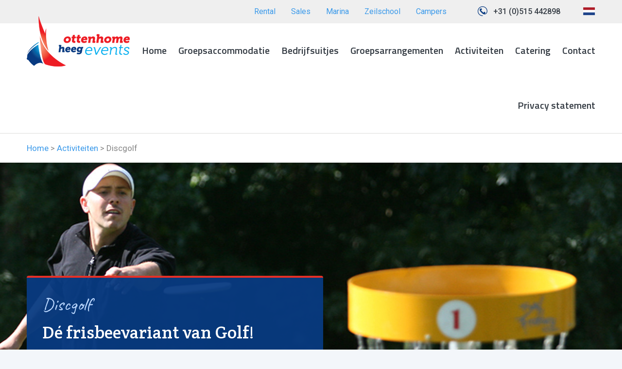

--- FILE ---
content_type: text/html; charset=UTF-8
request_url: https://ottenhomeheegevents.com/discgolf/
body_size: 8981
content:
<!doctype html>
<html lang="nl-NL">
<head>
		<meta http-equiv="X-UA-Compatible" content="IE=edge,chrome=1">
	<meta charset="UTF-8" />
	<meta name="viewport" content="width=device-width, initial-scale=1">
	<link rel="shortcut icon" href="https://ottenhomeheegevents.com/wp-content/themes/ottenhome%20v2/favicon.ico" />
	<link rel="pingback" href="" />
	<title>Discgolf - Outdoor activiteiten - Ottenhome Heeg Events </title>
	<meta name='robots' content='index, follow, max-image-preview:large, max-snippet:-1, max-video-preview:-1' />

	<!-- This site is optimized with the Yoast SEO plugin v22.8 - https://yoast.com/wordpress/plugins/seo/ -->
	<meta name="description" content="Lekker ontspannend bezig zijn en tegelijkertijd de teamgeest versterken. Discgolf is dé frisbeevariant van golf! Wie werpt de disc het snelste in de mand?" />
	<link rel="canonical" href="https://ottenhomeheegevents.com/discgolf/" />
	<meta property="og:locale" content="nl_NL" />
	<meta property="og:type" content="article" />
	<meta property="og:title" content="Discgolf - Outdoor activiteiten - Ottenhome Heeg Events " />
	<meta property="og:description" content="Lekker ontspannend bezig zijn en tegelijkertijd de teamgeest versterken. Discgolf is dé frisbeevariant van golf! Wie werpt de disc het snelste in de mand?" />
	<meta property="og:url" content="https://ottenhomeheegevents.com/discgolf/" />
	<meta property="og:site_name" content="Evenementen" />
	<meta property="article:published_time" content="2016-01-14T12:55:48+00:00" />
	<meta property="article:modified_time" content="2016-10-27T14:27:50+00:00" />
	<meta property="og:image" content="https://ottenhomeheegevents.com/wp-content/uploads/sites/4/2016/01/Discgolf-Outdoor-activiteiten-Ottenhome-Heeg-Events-2.jpg" />
	<meta property="og:image:width" content="950" />
	<meta property="og:image:height" content="634" />
	<meta property="og:image:type" content="image/jpeg" />
	<meta name="author" content="ottenhomeheeg" />
	<meta name="twitter:card" content="summary_large_image" />
	<meta name="twitter:label1" content="Geschreven door" />
	<meta name="twitter:data1" content="ottenhomeheeg" />
	<script type="application/ld+json" class="yoast-schema-graph">{"@context":"https://schema.org","@graph":[{"@type":"WebPage","@id":"https://ottenhomeheegevents.com/discgolf/","url":"https://ottenhomeheegevents.com/discgolf/","name":"Discgolf - Outdoor activiteiten - Ottenhome Heeg Events ","isPartOf":{"@id":"https://ottenhomeheegevents.com/#website"},"primaryImageOfPage":{"@id":"https://ottenhomeheegevents.com/discgolf/#primaryimage"},"image":{"@id":"https://ottenhomeheegevents.com/discgolf/#primaryimage"},"thumbnailUrl":"https://ottenhomeheegevents.com/wp-content/uploads/sites/4/2016/01/Discgolf-Outdoor-activiteiten-Ottenhome-Heeg-Events-2.jpg","datePublished":"2016-01-14T12:55:48+00:00","dateModified":"2016-10-27T14:27:50+00:00","author":{"@id":"https://ottenhomeheegevents.com/#/schema/person/ca3782ce5baa52427297699ee880fa23"},"description":"Lekker ontspannend bezig zijn en tegelijkertijd de teamgeest versterken. Discgolf is dé frisbeevariant van golf! Wie werpt de disc het snelste in de mand?","breadcrumb":{"@id":"https://ottenhomeheegevents.com/discgolf/#breadcrumb"},"inLanguage":"nl-NL","potentialAction":[{"@type":"ReadAction","target":["https://ottenhomeheegevents.com/discgolf/"]}]},{"@type":"ImageObject","inLanguage":"nl-NL","@id":"https://ottenhomeheegevents.com/discgolf/#primaryimage","url":"https://ottenhomeheegevents.com/wp-content/uploads/sites/4/2016/01/Discgolf-Outdoor-activiteiten-Ottenhome-Heeg-Events-2.jpg","contentUrl":"https://ottenhomeheegevents.com/wp-content/uploads/sites/4/2016/01/Discgolf-Outdoor-activiteiten-Ottenhome-Heeg-Events-2.jpg","width":950,"height":634,"caption":"Discgolf - Outdoor activiteiten - Ottenhome Heeg Events 1"},{"@type":"BreadcrumbList","@id":"https://ottenhomeheegevents.com/discgolf/#breadcrumb","itemListElement":[{"@type":"ListItem","position":1,"name":"Home","item":"https://ottenhomeheegevents.com/"},{"@type":"ListItem","position":2,"name":"Activiteiten","item":"https://ottenhomeheegevents.com/category/activiteiten/"},{"@type":"ListItem","position":3,"name":"Discgolf"}]},{"@type":"WebSite","@id":"https://ottenhomeheegevents.com/#website","url":"https://ottenhomeheegevents.com/","name":"Evenementen","description":"Een andere Ottenhome websites site","potentialAction":[{"@type":"SearchAction","target":{"@type":"EntryPoint","urlTemplate":"https://ottenhomeheegevents.com/?s={search_term_string}"},"query-input":"required name=search_term_string"}],"inLanguage":"nl-NL"},{"@type":"Person","@id":"https://ottenhomeheegevents.com/#/schema/person/ca3782ce5baa52427297699ee880fa23","name":"ottenhomeheeg","image":{"@type":"ImageObject","inLanguage":"nl-NL","@id":"https://ottenhomeheegevents.com/#/schema/person/image/","url":"https://secure.gravatar.com/avatar/aea21d541d1ec33ba51b1a02f1b354f1?s=96&d=mm&r=g","contentUrl":"https://secure.gravatar.com/avatar/aea21d541d1ec33ba51b1a02f1b354f1?s=96&d=mm&r=g","caption":"ottenhomeheeg"},"url":"https://ottenhomeheegevents.com/author/ottenhomeheeg/"}]}</script>
	<!-- / Yoast SEO plugin. -->


<link rel='dns-prefetch' href='//cdnjs.cloudflare.com' />
<link rel='dns-prefetch' href='//fonts.googleapis.com' />
<link rel="alternate" type="application/rss+xml" title="Evenementen &raquo; Discgolf reactiesfeed" href="https://ottenhomeheegevents.com/discgolf/feed/" />
<script type="text/javascript">
/* <![CDATA[ */
window._wpemojiSettings = {"baseUrl":"https:\/\/s.w.org\/images\/core\/emoji\/15.0.3\/72x72\/","ext":".png","svgUrl":"https:\/\/s.w.org\/images\/core\/emoji\/15.0.3\/svg\/","svgExt":".svg","source":{"concatemoji":"https:\/\/ottenhomeheegevents.com\/wp-includes\/js\/wp-emoji-release.min.js?ver=6.5.7"}};
/*! This file is auto-generated */
!function(i,n){var o,s,e;function c(e){try{var t={supportTests:e,timestamp:(new Date).valueOf()};sessionStorage.setItem(o,JSON.stringify(t))}catch(e){}}function p(e,t,n){e.clearRect(0,0,e.canvas.width,e.canvas.height),e.fillText(t,0,0);var t=new Uint32Array(e.getImageData(0,0,e.canvas.width,e.canvas.height).data),r=(e.clearRect(0,0,e.canvas.width,e.canvas.height),e.fillText(n,0,0),new Uint32Array(e.getImageData(0,0,e.canvas.width,e.canvas.height).data));return t.every(function(e,t){return e===r[t]})}function u(e,t,n){switch(t){case"flag":return n(e,"\ud83c\udff3\ufe0f\u200d\u26a7\ufe0f","\ud83c\udff3\ufe0f\u200b\u26a7\ufe0f")?!1:!n(e,"\ud83c\uddfa\ud83c\uddf3","\ud83c\uddfa\u200b\ud83c\uddf3")&&!n(e,"\ud83c\udff4\udb40\udc67\udb40\udc62\udb40\udc65\udb40\udc6e\udb40\udc67\udb40\udc7f","\ud83c\udff4\u200b\udb40\udc67\u200b\udb40\udc62\u200b\udb40\udc65\u200b\udb40\udc6e\u200b\udb40\udc67\u200b\udb40\udc7f");case"emoji":return!n(e,"\ud83d\udc26\u200d\u2b1b","\ud83d\udc26\u200b\u2b1b")}return!1}function f(e,t,n){var r="undefined"!=typeof WorkerGlobalScope&&self instanceof WorkerGlobalScope?new OffscreenCanvas(300,150):i.createElement("canvas"),a=r.getContext("2d",{willReadFrequently:!0}),o=(a.textBaseline="top",a.font="600 32px Arial",{});return e.forEach(function(e){o[e]=t(a,e,n)}),o}function t(e){var t=i.createElement("script");t.src=e,t.defer=!0,i.head.appendChild(t)}"undefined"!=typeof Promise&&(o="wpEmojiSettingsSupports",s=["flag","emoji"],n.supports={everything:!0,everythingExceptFlag:!0},e=new Promise(function(e){i.addEventListener("DOMContentLoaded",e,{once:!0})}),new Promise(function(t){var n=function(){try{var e=JSON.parse(sessionStorage.getItem(o));if("object"==typeof e&&"number"==typeof e.timestamp&&(new Date).valueOf()<e.timestamp+604800&&"object"==typeof e.supportTests)return e.supportTests}catch(e){}return null}();if(!n){if("undefined"!=typeof Worker&&"undefined"!=typeof OffscreenCanvas&&"undefined"!=typeof URL&&URL.createObjectURL&&"undefined"!=typeof Blob)try{var e="postMessage("+f.toString()+"("+[JSON.stringify(s),u.toString(),p.toString()].join(",")+"));",r=new Blob([e],{type:"text/javascript"}),a=new Worker(URL.createObjectURL(r),{name:"wpTestEmojiSupports"});return void(a.onmessage=function(e){c(n=e.data),a.terminate(),t(n)})}catch(e){}c(n=f(s,u,p))}t(n)}).then(function(e){for(var t in e)n.supports[t]=e[t],n.supports.everything=n.supports.everything&&n.supports[t],"flag"!==t&&(n.supports.everythingExceptFlag=n.supports.everythingExceptFlag&&n.supports[t]);n.supports.everythingExceptFlag=n.supports.everythingExceptFlag&&!n.supports.flag,n.DOMReady=!1,n.readyCallback=function(){n.DOMReady=!0}}).then(function(){return e}).then(function(){var e;n.supports.everything||(n.readyCallback(),(e=n.source||{}).concatemoji?t(e.concatemoji):e.wpemoji&&e.twemoji&&(t(e.twemoji),t(e.wpemoji)))}))}((window,document),window._wpemojiSettings);
/* ]]> */
</script>
<style id='wp-emoji-styles-inline-css' type='text/css'>

	img.wp-smiley, img.emoji {
		display: inline !important;
		border: none !important;
		box-shadow: none !important;
		height: 1em !important;
		width: 1em !important;
		margin: 0 0.07em !important;
		vertical-align: -0.1em !important;
		background: none !important;
		padding: 0 !important;
	}
</style>
<link rel='stylesheet' id='wp-block-library-css' href='https://ottenhomeheegevents.com/wp-includes/css/dist/block-library/style.min.css?x34132&amp;ver=6.5.7' type='text/css' media='all' />
<style id='classic-theme-styles-inline-css' type='text/css'>
/*! This file is auto-generated */
.wp-block-button__link{color:#fff;background-color:#32373c;border-radius:9999px;box-shadow:none;text-decoration:none;padding:calc(.667em + 2px) calc(1.333em + 2px);font-size:1.125em}.wp-block-file__button{background:#32373c;color:#fff;text-decoration:none}
</style>
<style id='global-styles-inline-css' type='text/css'>
body{--wp--preset--color--black: #000000;--wp--preset--color--cyan-bluish-gray: #abb8c3;--wp--preset--color--white: #ffffff;--wp--preset--color--pale-pink: #f78da7;--wp--preset--color--vivid-red: #cf2e2e;--wp--preset--color--luminous-vivid-orange: #ff6900;--wp--preset--color--luminous-vivid-amber: #fcb900;--wp--preset--color--light-green-cyan: #7bdcb5;--wp--preset--color--vivid-green-cyan: #00d084;--wp--preset--color--pale-cyan-blue: #8ed1fc;--wp--preset--color--vivid-cyan-blue: #0693e3;--wp--preset--color--vivid-purple: #9b51e0;--wp--preset--gradient--vivid-cyan-blue-to-vivid-purple: linear-gradient(135deg,rgba(6,147,227,1) 0%,rgb(155,81,224) 100%);--wp--preset--gradient--light-green-cyan-to-vivid-green-cyan: linear-gradient(135deg,rgb(122,220,180) 0%,rgb(0,208,130) 100%);--wp--preset--gradient--luminous-vivid-amber-to-luminous-vivid-orange: linear-gradient(135deg,rgba(252,185,0,1) 0%,rgba(255,105,0,1) 100%);--wp--preset--gradient--luminous-vivid-orange-to-vivid-red: linear-gradient(135deg,rgba(255,105,0,1) 0%,rgb(207,46,46) 100%);--wp--preset--gradient--very-light-gray-to-cyan-bluish-gray: linear-gradient(135deg,rgb(238,238,238) 0%,rgb(169,184,195) 100%);--wp--preset--gradient--cool-to-warm-spectrum: linear-gradient(135deg,rgb(74,234,220) 0%,rgb(151,120,209) 20%,rgb(207,42,186) 40%,rgb(238,44,130) 60%,rgb(251,105,98) 80%,rgb(254,248,76) 100%);--wp--preset--gradient--blush-light-purple: linear-gradient(135deg,rgb(255,206,236) 0%,rgb(152,150,240) 100%);--wp--preset--gradient--blush-bordeaux: linear-gradient(135deg,rgb(254,205,165) 0%,rgb(254,45,45) 50%,rgb(107,0,62) 100%);--wp--preset--gradient--luminous-dusk: linear-gradient(135deg,rgb(255,203,112) 0%,rgb(199,81,192) 50%,rgb(65,88,208) 100%);--wp--preset--gradient--pale-ocean: linear-gradient(135deg,rgb(255,245,203) 0%,rgb(182,227,212) 50%,rgb(51,167,181) 100%);--wp--preset--gradient--electric-grass: linear-gradient(135deg,rgb(202,248,128) 0%,rgb(113,206,126) 100%);--wp--preset--gradient--midnight: linear-gradient(135deg,rgb(2,3,129) 0%,rgb(40,116,252) 100%);--wp--preset--font-size--small: 13px;--wp--preset--font-size--medium: 20px;--wp--preset--font-size--large: 36px;--wp--preset--font-size--x-large: 42px;--wp--preset--spacing--20: 0.44rem;--wp--preset--spacing--30: 0.67rem;--wp--preset--spacing--40: 1rem;--wp--preset--spacing--50: 1.5rem;--wp--preset--spacing--60: 2.25rem;--wp--preset--spacing--70: 3.38rem;--wp--preset--spacing--80: 5.06rem;--wp--preset--shadow--natural: 6px 6px 9px rgba(0, 0, 0, 0.2);--wp--preset--shadow--deep: 12px 12px 50px rgba(0, 0, 0, 0.4);--wp--preset--shadow--sharp: 6px 6px 0px rgba(0, 0, 0, 0.2);--wp--preset--shadow--outlined: 6px 6px 0px -3px rgba(255, 255, 255, 1), 6px 6px rgba(0, 0, 0, 1);--wp--preset--shadow--crisp: 6px 6px 0px rgba(0, 0, 0, 1);}:where(.is-layout-flex){gap: 0.5em;}:where(.is-layout-grid){gap: 0.5em;}body .is-layout-flex{display: flex;}body .is-layout-flex{flex-wrap: wrap;align-items: center;}body .is-layout-flex > *{margin: 0;}body .is-layout-grid{display: grid;}body .is-layout-grid > *{margin: 0;}:where(.wp-block-columns.is-layout-flex){gap: 2em;}:where(.wp-block-columns.is-layout-grid){gap: 2em;}:where(.wp-block-post-template.is-layout-flex){gap: 1.25em;}:where(.wp-block-post-template.is-layout-grid){gap: 1.25em;}.has-black-color{color: var(--wp--preset--color--black) !important;}.has-cyan-bluish-gray-color{color: var(--wp--preset--color--cyan-bluish-gray) !important;}.has-white-color{color: var(--wp--preset--color--white) !important;}.has-pale-pink-color{color: var(--wp--preset--color--pale-pink) !important;}.has-vivid-red-color{color: var(--wp--preset--color--vivid-red) !important;}.has-luminous-vivid-orange-color{color: var(--wp--preset--color--luminous-vivid-orange) !important;}.has-luminous-vivid-amber-color{color: var(--wp--preset--color--luminous-vivid-amber) !important;}.has-light-green-cyan-color{color: var(--wp--preset--color--light-green-cyan) !important;}.has-vivid-green-cyan-color{color: var(--wp--preset--color--vivid-green-cyan) !important;}.has-pale-cyan-blue-color{color: var(--wp--preset--color--pale-cyan-blue) !important;}.has-vivid-cyan-blue-color{color: var(--wp--preset--color--vivid-cyan-blue) !important;}.has-vivid-purple-color{color: var(--wp--preset--color--vivid-purple) !important;}.has-black-background-color{background-color: var(--wp--preset--color--black) !important;}.has-cyan-bluish-gray-background-color{background-color: var(--wp--preset--color--cyan-bluish-gray) !important;}.has-white-background-color{background-color: var(--wp--preset--color--white) !important;}.has-pale-pink-background-color{background-color: var(--wp--preset--color--pale-pink) !important;}.has-vivid-red-background-color{background-color: var(--wp--preset--color--vivid-red) !important;}.has-luminous-vivid-orange-background-color{background-color: var(--wp--preset--color--luminous-vivid-orange) !important;}.has-luminous-vivid-amber-background-color{background-color: var(--wp--preset--color--luminous-vivid-amber) !important;}.has-light-green-cyan-background-color{background-color: var(--wp--preset--color--light-green-cyan) !important;}.has-vivid-green-cyan-background-color{background-color: var(--wp--preset--color--vivid-green-cyan) !important;}.has-pale-cyan-blue-background-color{background-color: var(--wp--preset--color--pale-cyan-blue) !important;}.has-vivid-cyan-blue-background-color{background-color: var(--wp--preset--color--vivid-cyan-blue) !important;}.has-vivid-purple-background-color{background-color: var(--wp--preset--color--vivid-purple) !important;}.has-black-border-color{border-color: var(--wp--preset--color--black) !important;}.has-cyan-bluish-gray-border-color{border-color: var(--wp--preset--color--cyan-bluish-gray) !important;}.has-white-border-color{border-color: var(--wp--preset--color--white) !important;}.has-pale-pink-border-color{border-color: var(--wp--preset--color--pale-pink) !important;}.has-vivid-red-border-color{border-color: var(--wp--preset--color--vivid-red) !important;}.has-luminous-vivid-orange-border-color{border-color: var(--wp--preset--color--luminous-vivid-orange) !important;}.has-luminous-vivid-amber-border-color{border-color: var(--wp--preset--color--luminous-vivid-amber) !important;}.has-light-green-cyan-border-color{border-color: var(--wp--preset--color--light-green-cyan) !important;}.has-vivid-green-cyan-border-color{border-color: var(--wp--preset--color--vivid-green-cyan) !important;}.has-pale-cyan-blue-border-color{border-color: var(--wp--preset--color--pale-cyan-blue) !important;}.has-vivid-cyan-blue-border-color{border-color: var(--wp--preset--color--vivid-cyan-blue) !important;}.has-vivid-purple-border-color{border-color: var(--wp--preset--color--vivid-purple) !important;}.has-vivid-cyan-blue-to-vivid-purple-gradient-background{background: var(--wp--preset--gradient--vivid-cyan-blue-to-vivid-purple) !important;}.has-light-green-cyan-to-vivid-green-cyan-gradient-background{background: var(--wp--preset--gradient--light-green-cyan-to-vivid-green-cyan) !important;}.has-luminous-vivid-amber-to-luminous-vivid-orange-gradient-background{background: var(--wp--preset--gradient--luminous-vivid-amber-to-luminous-vivid-orange) !important;}.has-luminous-vivid-orange-to-vivid-red-gradient-background{background: var(--wp--preset--gradient--luminous-vivid-orange-to-vivid-red) !important;}.has-very-light-gray-to-cyan-bluish-gray-gradient-background{background: var(--wp--preset--gradient--very-light-gray-to-cyan-bluish-gray) !important;}.has-cool-to-warm-spectrum-gradient-background{background: var(--wp--preset--gradient--cool-to-warm-spectrum) !important;}.has-blush-light-purple-gradient-background{background: var(--wp--preset--gradient--blush-light-purple) !important;}.has-blush-bordeaux-gradient-background{background: var(--wp--preset--gradient--blush-bordeaux) !important;}.has-luminous-dusk-gradient-background{background: var(--wp--preset--gradient--luminous-dusk) !important;}.has-pale-ocean-gradient-background{background: var(--wp--preset--gradient--pale-ocean) !important;}.has-electric-grass-gradient-background{background: var(--wp--preset--gradient--electric-grass) !important;}.has-midnight-gradient-background{background: var(--wp--preset--gradient--midnight) !important;}.has-small-font-size{font-size: var(--wp--preset--font-size--small) !important;}.has-medium-font-size{font-size: var(--wp--preset--font-size--medium) !important;}.has-large-font-size{font-size: var(--wp--preset--font-size--large) !important;}.has-x-large-font-size{font-size: var(--wp--preset--font-size--x-large) !important;}
.wp-block-navigation a:where(:not(.wp-element-button)){color: inherit;}
:where(.wp-block-post-template.is-layout-flex){gap: 1.25em;}:where(.wp-block-post-template.is-layout-grid){gap: 1.25em;}
:where(.wp-block-columns.is-layout-flex){gap: 2em;}:where(.wp-block-columns.is-layout-grid){gap: 2em;}
.wp-block-pullquote{font-size: 1.5em;line-height: 1.6;}
</style>
<link rel='stylesheet' id='contact-form-7-css' href='https://ottenhomeheegevents.com/wp-content/plugins/contact-form-7/includes/css/styles.css?x34132&amp;ver=5.9.5' type='text/css' media='all' />
<link rel='stylesheet' id='normalize-css' href='https://ottenhomeheegevents.com/wp-content/themes/ottenhome%20v2/css/normalize.css?x34132&amp;ver=6.5.7' type='text/css' media='all' />
<link rel='stylesheet' id='fonts-css' href='https://fonts.googleapis.com/css?family=Titillium+Web%3A400%2C400italic%2C600%2C600italic%7CRoboto%3A400%2C400italic%2C500%2C500italic%7CCrete+Round%7CCaveat&#038;ver=6.5.7' type='text/css' media='all' />
<link rel='stylesheet' id='style-css' href='https://ottenhomeheegevents.com/wp-content/themes/ottenhome%20v2/style.css?x34132&amp;ver=6.5.7' type='text/css' media='all' />
<link rel='stylesheet' id='fancybox-css' href='https://cdnjs.cloudflare.com/ajax/libs/fancybox/3.5.7/jquery.fancybox.min.css?ver=6.5.7' type='text/css' media='all' />
<link rel='stylesheet' id='grw-public-main-css-css' href='https://ottenhomeheegevents.com/wp-content/plugins/widget-google-reviews/assets/css/public-main.css?x34132&amp;ver=3.9' type='text/css' media='all' />
<script type="text/javascript" src="https://ottenhomeheegevents.com/wp-includes/js/jquery/jquery.min.js?x34132&amp;ver=3.7.1" id="jquery-core-js"></script>
<script type="text/javascript" src="https://ottenhomeheegevents.com/wp-includes/js/jquery/jquery-migrate.min.js?x34132&amp;ver=3.4.1" id="jquery-migrate-js"></script>
<script type="text/javascript" src="https://ottenhomeheegevents.com/wp-content/themes/ottenhome%20v2/js/jquery.bxslider.js?x34132&amp;ver=6.5.7" id="bxslider-js"></script>
<script type="text/javascript" id="functions-js-extra">
/* <![CDATA[ */
var theme_dir = "https:\/\/ottenhomeheegevents.com\/wp-content\/themes\/ottenhome%20v2";
/* ]]> */
</script>
<script type="text/javascript" src="https://ottenhomeheegevents.com/wp-content/themes/ottenhome%20v2/js/functions.js?x34132&amp;ver=6.5.7" id="functions-js"></script>
<script type="text/javascript" src="https://cdnjs.cloudflare.com/ajax/libs/fancybox/3.5.7/jquery.fancybox.min.js?ver=6.5.7" id="fancybox-js"></script>
<script type="text/javascript" defer="defer" src="https://ottenhomeheegevents.com/wp-content/plugins/widget-google-reviews/assets/js/public-main.js?x34132&amp;ver=3.9" id="grw-public-main-js-js"></script>
<link rel="https://api.w.org/" href="https://ottenhomeheegevents.com/wp-json/" /><link rel="alternate" type="application/json" href="https://ottenhomeheegevents.com/wp-json/wp/v2/posts/288" /><link rel='shortlink' href='https://ottenhomeheegevents.com/?p=288' />
<link rel="alternate" type="application/json+oembed" href="https://ottenhomeheegevents.com/wp-json/oembed/1.0/embed?url=https%3A%2F%2Fottenhomeheegevents.com%2Fdiscgolf%2F" />
<link rel="alternate" type="text/xml+oembed" href="https://ottenhomeheegevents.com/wp-json/oembed/1.0/embed?url=https%3A%2F%2Fottenhomeheegevents.com%2Fdiscgolf%2F&#038;format=xml" />
<!--[if lt IE 9]><script src="http://html5shim.googlecode.com/svn/trunk/html5.js"></script><![endif]-->
			<script type="text/javascript">
			var bo_base_url = 'https://boeken.ottenhomeheeg.nl/';
			var bo_lang     = 'nl'; // nl/de/gb
			var bo_groep    = '31';
			var bo_object   = '533';
		</script>
		<script src="https://boeken.ottenhomeheeg.nl/BO2.js"></script>
	
</head>
<body class="post-template-default single single-post postid-288 single-format-standard blog-4 not-home">
<div class="band top">
	<div class="container">
				<div class="flags">
			<a href="https://ottenhomeheeg.nl/" title="Nederlands" ><img alt="Nederlands" src="https://ottenhomeheegevents.com/wp-content/themes/ottenhome%20v2/images/nl.png" /></a>
					</div>
		<a href="tel:+31515442898" title="+31 (0)515 442898">+31 (0)515 442898</a>
		<div class="mobile-tabs">
			<div></div>
		</div>
		<div class="site-tabs">

			<a href="https://ottenhomeheeg.com/" >Rental</a>
			<a href="https://ottenhomeheegsale.com/" >Sales</a>
			<!-- <a href="https://ottenhomeheegevents.com/" class="active">Events</a> -->
			<a href="https://ottenhomeheegmarina.com/" >Marina</a>
			<a href="http://it-beaken.nl/" target="_blank">Zeilschool</a>
			<a href="http://ottenhomeheegcampers.nl/" target="_blank">Campers</a>
		</div>
		<div class="open-mobile-tabs">
			<a href="https://ottenhomeheeg.com/" >Rental</a>
			<a href="https://ottenhomeheegsale.com/" >Sales</a>
			<!-- <a href="https://ottenhomeheegevents.com/" class="active">Events</a> -->
			<a href="https://ottenhomeheegmarina.com/" >Marina</a>
			<a href="http://it-beaken.nl/" target="_blank">Zeilschool</a>
			<a href="http://ottenhomeheegcampers.nl/" target="_blank">Campers</a>
		</div>
	</div>
</div>
<div class="band header">
	<header class="container">
		<div class="table tit">
			<div class="logo">
				<a title="Evenementen" href="https://ottenhomeheegevents.com" class="evenementen"></a>
			</div>
			<div class="menu-ottenhome-heeg-events-container"><ul id="menu-ottenhome-heeg-events" class="menu"><li id="menu-item-688" class="menu-item menu-item-type-post_type menu-item-object-page menu-item-home menu-item-688"><a href="https://ottenhomeheegevents.com/">Home</a></li>
<li id="menu-item-1220" class="menu-item menu-item-type-post_type menu-item-object-post menu-item-1220"><a href="https://ottenhomeheegevents.com/groepsaccommodatie-hotelschip-it-beaken/">Groepsaccommodatie</a></li>
<li id="menu-item-685" class="menu-item menu-item-type-taxonomy menu-item-object-category menu-item-685"><a href="https://ottenhomeheegevents.com/category/bedrijfsuitje/">Bedrijfsuitjes</a></li>
<li id="menu-item-684" class="menu-item menu-item-type-taxonomy menu-item-object-category menu-item-684"><a href="https://ottenhomeheegevents.com/category/groepsarrangementen/">Groepsarrangementen</a></li>
<li id="menu-item-683" class="menu-item menu-item-type-taxonomy menu-item-object-category current-post-ancestor current-menu-parent current-post-parent menu-item-683"><a href="https://ottenhomeheegevents.com/category/activiteiten/">Activiteiten</a></li>
<li id="menu-item-686" class="menu-item menu-item-type-post_type menu-item-object-page menu-item-686"><a href="https://ottenhomeheegevents.com/catering/">Catering</a></li>
<li id="menu-item-687" class="menu-item menu-item-type-post_type menu-item-object-page menu-item-687"><a href="https://ottenhomeheegevents.com/contact/">Contact</a></li>
<li id="menu-item-1272" class="menu-item menu-item-type-post_type menu-item-object-page menu-item-1272"><a href="https://ottenhomeheegevents.com/privacystatement/">Privacy statement</a></li>
</ul></div>		    <div class="open-menu">
			    <div class="respflags">
						<a href="https://ottenhomeheeg.nl/" title="Nederlands"><img alt="Nederlands" src="https://ottenhomeheegevents.com/wp-content/themes/ottenhome%20v2/images/nl.png" /></a>
											</div>
		    	<span class="tit">Menu</span>
		    	<div class="button">
		    		<div></div>
		    		<div></div>
		    		<div></div>
		    	</div>
		    </div>
		</div>
	</header>
</div>
<div class="mobile-menu tit">
<ul id="menu-ottenhome-heeg-events-1" class="menu"><li class="menu-item menu-item-type-post_type menu-item-object-page menu-item-home menu-item-688"><a href="https://ottenhomeheegevents.com/">Home</a></li>
<li class="menu-item menu-item-type-post_type menu-item-object-post menu-item-1220"><a href="https://ottenhomeheegevents.com/groepsaccommodatie-hotelschip-it-beaken/">Groepsaccommodatie</a></li>
<li class="menu-item menu-item-type-taxonomy menu-item-object-category menu-item-685"><a href="https://ottenhomeheegevents.com/category/bedrijfsuitje/">Bedrijfsuitjes</a></li>
<li class="menu-item menu-item-type-taxonomy menu-item-object-category menu-item-684"><a href="https://ottenhomeheegevents.com/category/groepsarrangementen/">Groepsarrangementen</a></li>
<li class="menu-item menu-item-type-taxonomy menu-item-object-category current-post-ancestor current-menu-parent current-post-parent menu-item-683"><a href="https://ottenhomeheegevents.com/category/activiteiten/">Activiteiten</a></li>
<li class="menu-item menu-item-type-post_type menu-item-object-page menu-item-686"><a href="https://ottenhomeheegevents.com/catering/">Catering</a></li>
<li class="menu-item menu-item-type-post_type menu-item-object-page menu-item-687"><a href="https://ottenhomeheegevents.com/contact/">Contact</a></li>
<li class="menu-item menu-item-type-post_type menu-item-object-page menu-item-1272"><a href="https://ottenhomeheegevents.com/privacystatement/">Privacy statement</a></li>
</ul></div>
<div class="band breadcrumbs"><p class="container"><span><span><a href="https://ottenhomeheegevents.com/">Home</a></span> &gt; <span><a href="https://ottenhomeheegevents.com/category/activiteiten/">Activiteiten</a></span> &gt; <span class="breadcrumb_last" aria-current="page">Discgolf</span></span></p></div><div class="header-image has-text" style="background-image: url(https://ottenhomeheegevents.com/wp-content/uploads/sites/4/2016/01/Discgolf-Outdoor-activiteiten-Ottenhome-Heeg-Events-3-1877x390.jpg)"><div class="container"><div class="text"><span class="cav">Discgolf</span><span class="crete">Dé frisbeevariant van Golf!</span></div></div></div>
<div class="container main">
	<div class="single shade">

		<div class="table">
			<div class="table-cell left">
				<a class='large fancybox' rel='boot' href='https://ottenhomeheegevents.com/wp-content/uploads/sites/4/2016/01/Discgolf-Outdoor-activiteiten-Ottenhome-Heeg-Events-2.jpg'><img src='https://ottenhomeheegevents.com/wp-content/uploads/sites/4/2016/01/Discgolf-Outdoor-activiteiten-Ottenhome-Heeg-Events-2-590x390.jpg' alt='Discgolf - Outdoor activiteiten - Ottenhome Heeg Events 1' /><div class='zoom'></div></a><div class="images clearfix"><ul class="owl-carousel"><li><a href='https://ottenhomeheegevents.com/wp-content/uploads/sites/4/2016/01/Discgolf-Outdoor-activiteiten-Ottenhome-Heeg-Events-1.jpg' rel='boot' class='fancybox'><img src='https://ottenhomeheegevents.com/wp-content/uploads/sites/4/2016/01/Discgolf-Outdoor-activiteiten-Ottenhome-Heeg-Events-1-190x130.jpg' alt='Discgolf - Outdoor activiteiten - Ottenhome Heeg Events 1' /></a></li><li><a href='https://ottenhomeheegevents.com/wp-content/uploads/sites/4/2016/01/Discgolf-Outdoor-activiteiten-Ottenhome-Heeg-Events-5.jpg' rel='boot' class='fancybox'><img src='https://ottenhomeheegevents.com/wp-content/uploads/sites/4/2016/01/Discgolf-Outdoor-activiteiten-Ottenhome-Heeg-Events-5-190x130.jpg' alt='Discgolf - Outdoor activiteiten - Ottenhome Heeg Events 5' /></a></li><li><a href='https://ottenhomeheegevents.com/wp-content/uploads/sites/4/2016/01/Discgolf-Outdoor-activiteiten-Ottenhome-Heeg-Events-4.jpg' rel='boot' class='fancybox'><img src='https://ottenhomeheegevents.com/wp-content/uploads/sites/4/2016/01/Discgolf-Outdoor-activiteiten-Ottenhome-Heeg-Events-4-190x130.jpg' alt='Discgolf - Outdoor activiteiten - Ottenhome Heeg Events 4' /></a></li></ul></div>			</div>
			<div class="table-cell right">
				
						<h1>Discgolf</h1><div class="price"><span class="sub">Vanaf</span><span class="tit">&euro; 15 .<span class='sup'>00</span></span></div><div class="the-content clearfix"><h2>Discgolf is dé frisbeevariant van golf!</h2>
<p>Leg met zo min mogelijk worpen een traject af. Je doel is de polehole. Dit is een rond metalen mand op een standaard. Boven de mand hangen kettingen die de disc in de vlucht stopt en in de mand doet belanden.</p>
<p><b>Lekker ontspannend bezig zijn en tegelijkertijd de teamgeest versterken! </b></p>
<p>&nbsp;</p>
</div><div class="voordelen"><span>Ontspanning</span><span>Teamgeest versterkend</span><span>vanaf 10 personen!</span></div><div class="book" data-id="288"><span class="icon">Already 126 people have </span><a href='https://ottenhomeheegevenementen.nl/contact/' class='btn tit green large'><span>Request information</span></a></div>			</div>
		</div>
		
		
		
				
		<div id="single_tabs"></div><div class="tabs"><ul class="tabs-nav tit clearfix"><li><a href="#tab-1">Discgolf-arrangement</a></li></ul><div id="tab-1" class="panel clearfix"><p>Het arrangement bestaat uit:</p>
<p>&#8211; Ontvangst op de jachthaven van Ottenhome Heeg<br />
&#8211; Discgolf clinic van ± 2 uur</p>
<p>Prijs per persoon: € 15,00*</p>
<p><em>* De prijs is inclusief BTW en gebaseerd op een minimale deelname van 10 personen!</em></p>
<div class="tekst_klein"></div></div></div>	</div>
</div>

<div class="band newsletter">
	<div class="container">
		<span class="tit">Nice sailing weather? Subscribe and never miss a beautiful sailing day</span>
		<!-- <a href='' class='btn tit'><span>Stay up to date</span></a> -->
		<form style="display: inline;"action="//ottenhomeheeg.us4.list-manage.com/subscribe/post?u=53dc502c876440fb92fc83607&amp;id=83539e853c" method="post" target="_blank" novalidate>
			<input type="submit" value="Stay up to date" name="subscribe" class="btn span">
		</form>
	</div>
</div>
<div class="band footer">
	<footer class="container">
	<div class="footer-item item-1"><span class='tit'>Bedrijfsuitjes</span><ul id="menu-bedrijfsuitjes" class="menu"><li id="menu-item-715" class="menu-item menu-item-type-taxonomy menu-item-object-category menu-item-715"><a href="https://ottenhomeheegevents.com/category/bedrijfsuitje/">Overzicht bedrijfsuitjes</a></li>
<li id="menu-item-248" class="menu-item menu-item-type-post_type menu-item-object-post menu-item-248"><a href="https://ottenhomeheegevents.com/zeilevents/">Zeilevents</a></li>
<li id="menu-item-247" class="menu-item menu-item-type-post_type menu-item-object-post menu-item-247"><a href="https://ottenhomeheegevents.com/sloepevents/">Sloepevents</a></li>
<li id="menu-item-246" class="menu-item menu-item-type-post_type menu-item-object-post menu-item-246"><a href="https://ottenhomeheegevents.com/teambuilding/">Teambuilding events</a></li>
<li id="menu-item-245" class="menu-item menu-item-type-post_type menu-item-object-post menu-item-245"><a href="https://ottenhomeheegevents.com/vergaderarrangementen/">Vergaderarrangementen</a></li>
<li id="menu-item-244" class="menu-item menu-item-type-post_type menu-item-object-post menu-item-244"><a href="https://ottenhomeheegevents.com/combi-events/">Combi events</a></li>
<li id="menu-item-1044" class="menu-item menu-item-type-post_type menu-item-object-page menu-item-1044"><a href="https://ottenhomeheegevents.com/contact/">Informatie aanvragen</a></li>
<li id="menu-item-1078" class="menu-item menu-item-type-post_type menu-item-object-page menu-item-1078"><a href="https://ottenhomeheegevents.com/personeelsuitje-op-het-friese-water/">Personeelsuitje op het Friese water</a></li>
<li id="menu-item-1082" class="menu-item menu-item-type-post_type menu-item-object-page menu-item-1082"><a href="https://ottenhomeheegevents.com/familieweekend-friese-heeg/">Familieweekend in het Friese Heeg</a></li>
<li id="menu-item-1085" class="menu-item menu-item-type-post_type menu-item-object-page menu-item-1085"><a href="https://ottenhomeheegevents.com/evenementenlocatie-hotelschip-it-beaken/">Evenementenlocatie Hotelschip It Beaken</a></li>
<li id="menu-item-1088" class="menu-item menu-item-type-post_type menu-item-object-page menu-item-1088"><a href="https://ottenhomeheegevents.com/accommodatie-friesland/">Accommodatie Friesland</a></li>
<li id="menu-item-1092" class="menu-item menu-item-type-post_type menu-item-object-page menu-item-1092"><a href="https://ottenhomeheegevents.com/schoolkamp-accommodatie-friesland/">Schoolkamp accommodatie Frieland</a></li>
<li id="menu-item-1204" class="menu-item menu-item-type-post_type menu-item-object-page menu-item-1204"><a href="https://ottenhomeheegevents.com/groepsaccommodatie-friesland/">Groepsaccommodatie Friesland</a></li>
<li id="menu-item-1207" class="menu-item menu-item-type-post_type menu-item-object-page menu-item-1207"><a href="https://ottenhomeheegevents.com/groepsaccommodatie-20-personen/">Groepsaccommodatie 20 personen</a></li>
<li id="menu-item-1211" class="menu-item menu-item-type-post_type menu-item-object-page menu-item-1211"><a href="https://ottenhomeheegevents.com/groepsverblijf-friesland/">Groepsverblijf Friesland</a></li>
<li id="menu-item-1214" class="menu-item menu-item-type-post_type menu-item-object-page menu-item-1214"><a href="https://ottenhomeheegevents.com/weekendje-weg-groepsaccommodatie/">Weekendje weg groepsaccommodatie</a></li>
<li id="menu-item-1221" class="menu-item menu-item-type-post_type menu-item-object-page menu-item-1221"><a href="https://ottenhomeheegevents.com/personeelsfeest-friesland/">Personeelsfeest Friesland</a></li>
<li id="menu-item-1233" class="menu-item menu-item-type-post_type menu-item-object-page menu-item-1233"><a href="https://ottenhomeheegevents.com/offerte-aanvragen/">Offerte aanvragen</a></li>
<li id="menu-item-1271" class="menu-item menu-item-type-post_type menu-item-object-page menu-item-1271"><a href="https://ottenhomeheegevents.com/privacystatement/">Privacy statement</a></li>
</ul></div><div class="footer-item item-2"><span class='tit'>Groepsarrangementen</span><ul id="menu-groepsarrangementen" class="menu"><li id="menu-item-716" class="menu-item menu-item-type-taxonomy menu-item-object-category menu-item-716"><a href="https://ottenhomeheegevents.com/category/groepsarrangementen/">Overzicht Groepsarrangementen</a></li>
<li id="menu-item-690" class="menu-item menu-item-type-post_type menu-item-object-post menu-item-690"><a href="https://ottenhomeheegevents.com/schoolarrangementen/">Schoolarrangementen</a></li>
<li id="menu-item-689" class="menu-item menu-item-type-post_type menu-item-object-post menu-item-689"><a href="https://ottenhomeheegevents.com/vrijgezellenuitjes/">Vrijgezellenuitjes</a></li>
<li id="menu-item-691" class="menu-item menu-item-type-post_type menu-item-object-post menu-item-691"><a href="https://ottenhomeheegevents.com/zeilarrangementen/">Zeilarrangementen</a></li>
<li id="menu-item-695" class="menu-item menu-item-type-post_type menu-item-object-post menu-item-695"><a href="https://ottenhomeheegevents.com/sloeparrangementen/">Sloeparrangementen</a></li>
<li id="menu-item-693" class="menu-item menu-item-type-post_type menu-item-object-post menu-item-693"><a href="https://ottenhomeheegevents.com/outdoorarrangementen/">Outdoorarrangementen</a></li>
<li id="menu-item-694" class="menu-item menu-item-type-post_type menu-item-object-post menu-item-694"><a href="https://ottenhomeheegevents.com/meerdaagse-arrangementen/">Meerdaagse arrangementen</a></li>
<li id="menu-item-692" class="menu-item menu-item-type-post_type menu-item-object-post menu-item-692"><a href="https://ottenhomeheegevents.com/combi-arrangementen/">Combi arrangementen</a></li>
</ul></div><div class="footer-item item-3"><span class='tit'>Activiteiten</span><ul id="menu-activiteiten" class="menu"><li id="menu-item-730" class="menu-item menu-item-type-taxonomy menu-item-object-category current-post-ancestor current-menu-parent current-post-parent menu-item-730"><a href="https://ottenhomeheegevents.com/category/activiteiten/">Overzicht activiteiten</a></li>
<li id="menu-item-696" class="menu-item menu-item-type-post_type menu-item-object-post menu-item-696"><a href="https://ottenhomeheegevents.com/expeditie-heegermeer/">Expeditie Heegermeer</a></li>
<li id="menu-item-697" class="menu-item menu-item-type-post_type menu-item-object-post menu-item-697"><a href="https://ottenhomeheegevents.com/?p=512">Survival</a></li>
<li id="menu-item-698" class="menu-item menu-item-type-post_type menu-item-object-post menu-item-698"><a href="https://ottenhomeheegevents.com/zeilen/">Zeilen</a></li>
<li id="menu-item-700" class="menu-item menu-item-type-post_type menu-item-object-post menu-item-700"><a href="https://ottenhomeheegevents.com/sloepvaren/">Sloepvaren</a></li>
<li id="menu-item-701" class="menu-item menu-item-type-post_type menu-item-object-post menu-item-701"><a href="https://ottenhomeheegevents.com/kanoen/">Kanoën</a></li>
<li id="menu-item-702" class="menu-item menu-item-type-post_type menu-item-object-post menu-item-702"><a href="https://ottenhomeheegevents.com/stand-up-paddle/">Stand Up Paddle (SUP)</a></li>
<li id="menu-item-707" class="menu-item menu-item-type-post_type menu-item-object-post menu-item-707"><a href="https://ottenhomeheegevents.com/vlotbouwen/">Vlotbouwen</a></li>
<li id="menu-item-703" class="menu-item menu-item-type-post_type menu-item-object-post current-menu-item menu-item-703"><a href="https://ottenhomeheegevents.com/discgolf/" aria-current="page">Discgolf</a></li>
<li id="menu-item-704" class="menu-item menu-item-type-post_type menu-item-object-post menu-item-704"><a href="https://ottenhomeheegevents.com/beachvolleybal/">Beachvolleybal</a></li>
<li id="menu-item-705" class="menu-item menu-item-type-post_type menu-item-object-post menu-item-705"><a href="https://ottenhomeheegevents.com/kaatsen/">Kaatsen</a></li>
</ul></div><div class="footer-item item-4"><span class='tit'>Catering</span><ul id="menu-catering" class="menu"><li id="menu-item-731" class="menu-item menu-item-type-post_type menu-item-object-page menu-item-731"><a href="https://ottenhomeheegevents.com/catering/">Overzicht catering</a></li>
<li id="menu-item-713" class="menu-item menu-item-type-post_type menu-item-object-page menu-item-713"><a href="https://ottenhomeheegevents.com/catering/ontbijt/">Ontbijt</a></li>
<li id="menu-item-712" class="menu-item menu-item-type-post_type menu-item-object-page menu-item-712"><a href="https://ottenhomeheegevents.com/catering/koffiebuffet/">Koffiebuffet</a></li>
<li id="menu-item-711" class="menu-item menu-item-type-post_type menu-item-object-page menu-item-711"><a href="https://ottenhomeheegevents.com/catering/lunch/">Lunch</a></li>
<li id="menu-item-709" class="menu-item menu-item-type-post_type menu-item-object-page menu-item-709"><a href="https://ottenhomeheegevents.com/catering/borrelhapjes/">Borrelhapjes</a></li>
<li id="menu-item-708" class="menu-item menu-item-type-post_type menu-item-object-page menu-item-708"><a href="https://ottenhomeheegevents.com/catering/buffetten/">Buffetten</a></li>
<li id="menu-item-710" class="menu-item menu-item-type-post_type menu-item-object-page menu-item-710"><a href="https://ottenhomeheegevents.com/catering/barbecue/">Barbecue</a></li>
</ul></div>	</footer>
</div>
<div class="band bottom">
	<div class="container">
		<div class="table">
			<div class="table-cell copyright">
				<span>&copy; 2026 Ottenhome Heeg</span> <a href="/privacystatement/"><span>Privacy statement</span></a>
			</div>
			<div class="table-cell social-links">
				<a href="https://www.facebook.com/ottenhomeheeg/" class="facebook">Facebook<div></div></a>
				<a href="https://www.youtube.com/channel/UCocm27fvqk5BPGbVeXQurhw" class="youtube">YouTube<div></div></a>
			</div>
			<div class="table-cell menu">
				<a href="http://www.hiswa.nl/" target="_blank" class="hiswa"><img src="https://ottenhomeheegevents.com/wp-content/themes/ottenhome%20v2/images/hiswa-logo.png" alt="hiswa logo" /></a>
			</div>
		</div>
	</div>
</div>
<script type="text/javascript" src="https://ottenhomeheegevents.com/wp-content/plugins/contact-form-7/includes/swv/js/index.js?x34132&amp;ver=5.9.5" id="swv-js"></script>
<script type="text/javascript" id="contact-form-7-js-extra">
/* <![CDATA[ */
var wpcf7 = {"api":{"root":"https:\/\/ottenhomeheegevents.com\/wp-json\/","namespace":"contact-form-7\/v1"},"cached":"1"};
/* ]]> */
</script>
<script type="text/javascript" src="https://ottenhomeheegevents.com/wp-content/plugins/contact-form-7/includes/js/index.js?x34132&amp;ver=5.9.5" id="contact-form-7-js"></script>
<script type="text/javascript">
window.addEventListener("load", function(event) {
jQuery(".cfx_form_main,.wpcf7-form,.wpforms-form,.gform_wrapper form").each(function(){
var form=jQuery(this); 
var screen_width=""; var screen_height="";
 if(screen_width == ""){
 if(screen){
   screen_width=screen.width;  
 }else{
     screen_width=jQuery(window).width();
 }    }  
  if(screen_height == ""){
 if(screen){
   screen_height=screen.height;  
 }else{
     screen_height=jQuery(window).height();
 }    }
form.append('<input type="hidden" name="vx_width" value="'+screen_width+'">');
form.append('<input type="hidden" name="vx_height" value="'+screen_height+'">');
form.append('<input type="hidden" name="vx_url" value="'+window.location.href+'">');  
}); 

});
</script> 
<!-- W3TC-include-js-head -->
</body>
</html>

<!--
Performance optimized by W3 Total Cache. Learn more: https://www.boldgrid.com/w3-total-cache/

Object caching 74/601 objecten gebruiken Disk
Paginacaching met Disk: Enhanced 

Served from: ottenhomeheegevents.com @ 2026-01-24 19:03:56 by W3 Total Cache
-->

--- FILE ---
content_type: text/css
request_url: https://ottenhomeheegevents.com/wp-content/themes/ottenhome%20v2/style.css?x34132&ver=6.5.7
body_size: 11823
content:
/*
	Theme Name: Ottenhome v2
	Author: Friks Web & Marketing
	Version: 1.0
*/

*,
*:before,
*:after {
	-moz-box-sizing: border-box;
	-webkit-box-sizing: border-box;
	box-sizing: border-box;
}

.cav { font-family: 'Caveat', 'Roboto', Arial, Helvetica, Verdana, sans-serif; }
.crete { font-family: 'Crete Round', 'Roboto', Arial, Helvetica, Verdana, sans-serif; }
.tit { font-family: 'Titillium Web', 'Roboto', Arial, Helvetica, Verdana, sans-serif !important; }
h1.tit, h2.tit, h3.tit, h4.tit, h5.tit, h6.tit,
.h1.tit, .h2.tit, .h3.tit, .h4.tit, .h5.tit, .h6.tit { font-weight:bold !important; }

body { font: normal 16px/1.5 'Roboto', Arial, Helvetica, Verdana, sans-serif; color: #616b79; background: #f3f6fa; -webkit-font-smoothing: antialiased; -moz-osx-font-smoothing: grayscale; }
h1, .h1 { font-size: 34px; }
h2, .h2 { font-size: 27px; }
h3, .h3 { font-size: 23px; }
h4, .h4 { font-size: 20px; }
h5, .h5 { font-size: 19px; }
h6, .h6 { font-size: 24px; }
h1, h2, h3, h4, h5, h6, .h1, .h2, .h3, .h4, .h5, .h6 { margin: 0 0 8px; line-height: 1.25; color: #083a81; font-weight: 600; font-family:'Crete Round', 'Roboto', Arial, Helvetica, Verdana, sans-serif; font-weight:normal; }
.h1, .h2, .h3, .h4, .h5, .h6 { display: block; }

h1 .sub { font-size: 16px; }

ul, li { margin: 0; padding: 0; }
li { list-style: none; }
em { font-style: italic; }
strong { font-weight: 500; }
p { margin: 0 0 1em; }

.grey-link {color: #616b79;}

a:visited,
a { color: #3999ea; }
a { text-decoration: none; }

blockquote { border-left: 1px solid #464646; margin: 1.5em 1em 1.5em 1.5em; padding-left: 1em; font-style: italic; }

.the-content ol,
.the-content ul { margin: 1em 1.25em 1em 1.25em; }

/*.the-content li { background:url(images/voordeel.png) left top 4px no-repeat; padding-left:30px; }   */
.the-content li { list-style:square; }
.the-content .table-wrap { overflow-x:auto; width:100%; }
.the-content .table-wrap.scroll { -webkit-box-shadow: inset -3px 0px 16px 0px rgba(50, 50, 50, 0.2);
-moz-box-shadow:    inset -3px 0px 16px 0px rgba(50, 50, 50, 0.2);
box-shadow:         inset -3px 0px 16px 0px rgba(50, 50, 50, 0.2); padding:30px; }
.the-content .table-wrap table { min-width:850px; }
.the-content .table-wrap td { padding:2px 5px; }
.the-content .table-wrap strong, .the-content .table-wrap b { color:#212121; }

.tabs .panel table,
.the-content table { width: 100% !important; }

.tabs .panel table td,
.the-content table td { padding: .5em .75em; }
.tabs .panel table tr:nth-child( odd ),
.the-content table tr:nth-child( odd ) { background-color: #f7f7f7; }

.tabs .panel table,
.the-content table { margin-top: 1em; margin-bottom: 1em; }

table h1,
table h2,
table h3,
table h4 { margin: 0; }

.pager { width: 100%; clear: both; text-align: center; padding: 2em 0 .5em; margin-top: 2em; border-top: 1px solid #e2e7ec; position: relative; }
.pager span,
.pager a { display: inline-block; *zoom: 1; *display: inline; vertical-align: top; color: #616b79; border: 1px solid #e2e7ec; text-decoration: none; padding: .5em 1em; margin: 0 .25em }
.pager a {
	-moz-transition: all 300ms ease;
	-ms-transition: all 300ms ease;
	-o-transition: all 300ms ease;
	transition: all 300ms ease;
}
.pager span,
.pager a:hover { border-color: #3999ea; }

.pager .next { position: absolute; right: 0; top: auto; }
.pager .prev { position: absolute; left: 0; top: auto; }

.table { width: 100%; table-layout: fixed; display: table; }
.table-cell { display: table-cell; vertical-align: middle; }
.table-row { display: table-row; vertical-align: middle; }

.wp-caption img { vertical-align: top; }
.wp-caption-text { background-color: #f3f6fa; padding: .25em .85em; }

.clear { clear: both; }
.inline { display: inline !important; }

.clearfix:before,
.clearfix:after { content: " "; display: table; }
.clearfix:after { clear: both; }
.clearfix { *zoom: 1; }

.alignleft { float: left; margin: 1em 1em 1em 0; }
.alignright { float: right; margin: 1em 0 1em 1em; }
.aligncenter { clear: both; display: block; margin: 1em auto; }
.alignnone { clear: both; margin: 1em 0; }

.cta { border-left: 3px solid #083a81; padding: 1.5em 2em; margin: 2em 0 1.5em; clear: both; background-color: #f3f6fa; }
.cta span.tit { font-size: 24px; line-height: 1.25; color: #083a81; font-weight: 600; }
.cta .button { text-align: right; }

img { max-width: 100%; height: auto; }

.breadcrumbs p { margin-bottom: 0; padding: 1.1em 0; }
.breadcrumbs { background-color: #fff; color: #858585; }
.breadcrumbs span,
.breadcrumbs a { font-size: 17px; }

.white { background-color: #fff; }
.blue { background-color: #3999ea; }

hr { border: none; height: 1px; background-color: #e2e7ec; margin: 1.5em 0; width: 100%; clear: both; }

.booking_module { position:relative; width: 100%; max-width: 600px; height:350px; }
.booking_module.highlight { border-bottom: 3px solid #083a81; }

.booking_row { margin-bottom: 30px; }
.booking_row .title { display: block; padding: 1em 2em; background: #f3f6fa; margin-bottom: 0; }
.booking_row .booking_module { max-width: 100%; }

/* - Band - */

.band { width: 100%; padding: 0 1.25em; }
.container { max-width: 1170px; margin-left: auto; margin-right: auto; *zoom: 1; }
.container:before,
.container:after { content: " "; display: table; }
.container:after { clear: both; }

/* - Buttons - */

a.wc-forward,
.single_add_to_cart_button,
input[type="submit"],
.btn { display: inline-block; *zoom: 1; *display: inline; padding: .5em 1em; font-weight: 600; border: none; border-bottom: 3px solid #44add4; border-radius: 3px; color: #fff; background: #4cc3ed; font-size: 19px; }
.btn.small { font-size: 17px; }
.btn span { background: url(images/btn-arrow-small.png) right 60% no-repeat; padding-right: 1.25em }
a.wc-forward,
.single_add_to_cart_button,
form button,
form input[type="submit"],
.btn {
	-webkit-transition: background-color 300ms ease;
	-moz-transition: background-color 300ms ease;
	-ms-transition: background-color 300ms ease;
	-o-transition: background-color 300ms ease;
	transition: background-color 300ms ease;
}
a.wc-forward:hover,
input[type="submit"]:hover,
.btn:hover {
	background-color: #69D0F5;
}
a.wc-forward:visited,
a.btn:visited { color: #fff; }

a.wc-forward,
.single_add_to_cart_button,
input[type="submit"] { font-family: 'Titillium Web', 'Roboto', Arial, Helvetica, Verdana, sans-serif; }

.cart-btn { padding-left: 3em; background-image: url(images/cart-icon.png); background-repeat: no-repeat; background-position: 1em center; }
.cart-btn div { float: right; background: #fff; border-radius: 1em; color: #4cc3ed; width: 28px; text-align: center; margin-left: .5em; margin-top: .2em; width: 24px; font-size: 16px; }

.wc-proceed-to-checkout a,
.single_add_to_cart_button,
.btn.green { background-color: #5dbd10; border-bottom-color: #4ea20a; }
.wc-proceed-to-checkout a:hover,
.single_add_to_cart_button:hover,
.btn.green:hover { background-color: #6FCE22; }

.btn.white:visited,
.btn.white { color: #3999ea; }
.btn.white { border: 1px solid #e2e7ec; border-bottom: 3px solid #e2e7ec; background-color: #fff; font-weight: 400; }
.btn.white span { background: none; padding-right: 0; }
.btn.white:hover { background: #f3f6fa; }

/* - - */

.band.top { background-color: #efefef; }
.band.top a[href^="tel"]:visited { color: #363d45; }
.band.top a[href^="tel"] { float: right; font-weight: 500; color: #363d45; padding: .75em 1em .75em 2em; background: url(images/icon-phone-blue.png) left 48% no-repeat; margin-left: 3em; }

.band.top .flags { float: right; padding-top: 10px; margin-left: 30px; }
.band.top .flags img { max-width: 26px; }



.band.top { position: relative; }
.site-tabs { float: right; }
.site-tabs a { float: left; display: block; padding: .75em 1em; }
.site-tabs a.active { font-weight: 500; background-color: #fff; color: #083a81; }
.site-tabs a.active:visited { color: #083a81; }

.mobile-tabs { float: right; width: 30px; text-align: right; cursor: pointer; height: 2.5em; line-height: 2.5; display: none; }
.mobile-tabs div {
	display: inline-block; *zoom: 1; *display: inline; vertical-align: middle;
	width: 0;
	height: 0;
	border-style: solid;
	border-width: 6px 6px 0 6px;
	border-color: #083a81 transparent transparent transparent;
}

.open-mobile-tabs { position: absolute; top: 2.5em; text-align: right; right: 0; background-color: #efefef; padding: .75em .75em .75em 1em; display: none; }
.open-mobile-tabs a { display: block; font-weight: 500; }


/* - - */

.not-home .header { border-bottom: 1px solid #dedddc; }
.shade {
	-webkit-box-shadow: 0 1px 2px 1px rgba(0,0,0,.15);
	box-shadow: 0 1px 2px 1px rgba(0,0,0,.15);
	border-radius: 5px;
}
.breadcrumbs,
.home .header {
	-webkit-box-shadow: 0 1px 2px 0px rgba(0,0,0,.1);
	box-shadow: 0 1px 2px 0px rgba(0,0,0,.1);
}

/* - - */

.header-image { background-size: cover; background-repeat: no-repeat; background-position: center center; }

.home .header-image { height: 690px; }
.not-home .header-image { height: 390px }

.header-image .table { height: 100%; text-align: center; }
.header-image .text { background-color: rgba(8,58,129,.95); background-color: rgba(8,58,129,.95)\9; border-top: 4px solid #e63026; border-radius: 4px; overflow: hidden; padding: 2.25em 2em 2.5em; }
.header-image .text .cav { font-size: 38px; color: #bad7ff; display: block; line-height: 1; margin-bottom: .5em; }
.header-image .text .crete { font-size: 36px; color: #fff; display: block; line-height: 1.1; margin-bottom: .8em; }
.header-image .container { position: relative; height: 100%; }

.home .header-image .text { margin: 0 auto; width: 670px; }
.not-home .header-image .text { width: 610px; position: absolute; left: 0; bottom: -3em; }

.header-image.has-text + .container { margin-top: 7em; }

/* - - */

.header { background-color: #fff; }
.header .logo { width: 190px; height: 112px; position: relative; }
.header .logo a { width: 186px; height: 116px; background: url(images/logo.png) no-repeat; position: absolute; top: -30px; left: 0; }
.header .logo a.evenementen { width: 212px; height: 104px; background: url(images/ottenhome-events.png) no-repeat; top: -15px; }
.header .table > div { display: table-cell; vertical-align: middle; text-align: center; }
.header ul { text-align: right; }
.header li { display: inline-block; line-height: 112px; margin-left: 20px; }
.header li:first-child { margin-left: 0; }

.header a { font-size: 20px; font-weight: 600; color: #363d45; }
.header a:visited { color: #363d45; }
.header .current-menu-item a,
.header a:hover { color: #cf2219; }

header .table { table-layout: auto; }

.open-menu .respflags { display: inline-block; position: relative; top: 8px; margin-right: 13px; }
.open-menu .tit { display: none; }

.open-menu .tit { font-weight: 600; color: #363d45; font-size: 18px; vertical-align: middle; padding-right: 1em; }
.open-menu .button { display: inline-block; vertical-align: middle; width: 30px; cursor: pointer; }
.open-menu .button div { height: 4px; background-color: #083a81; border-radius: 2px; }
.open-menu .button div + div { margin-top: 4px; }
.header .table div.open-menu { text-align: right; display: none; padding-right: 1.25em; }

.mobile-menu { padding: .5em 1.25em; background-color: #fff; border-bottom: 1px solid #e2e7ec; border-top: 1px solid #e2e7ec; display: none; margin-top: -1px; }
.mobile-menu a:visited { color: #363d45; }
.mobile-menu a { display: block; color: #363d45; font-weight: 600; font-size: 18px; }
.mobile-menu .current-menu-item a,
.mobile-menu a:hover { color: #cf2219; }
.mobile-menu li { padding: .25em 0; }
.mobile-menu li + li { border-top: 1px solid #e2e7ec; }


/* - - */

.home-blocks { text-align: center; background-color: #fff; padding-top: 2.25em; padding-bottom: 2.25em; }
.home-blocks .inner { font-size: 0; margin: 0 -16px; }
.home-blocks section { font-size: 16px; display: inline-block; *zoom: 1; *display: inline; width: 33.33%; padding: 0 1em; }
.home-blocks section img { vertical-align: top; }
.home-blocks section a { display: block; font-size: 24px; text-align: left; font-weight: 600; color: #083a81; background: url(images/block-arrow.png) right center no-repeat; margin: 0 1.25em; padding: .75em 0; }
.home-blocks section a:visited { color: #083a81; }
.home-blocks section a:hover { color: #3999ea; }
.home-blocks .row { padding: 1em 0 }
.home-blocks .shade { background-color: #f3f6fa; background-color: #f3f6fa; overflow: hidden; }
.home-blocks .h2 { margin: 0 0 1rem; }

/* - - */

.latest .left { width: 50%; float: left; padding-right: 1em; }
.latest .left .shade { height: 100%; }
.latest .first .shade,
.latest .left .shade { padding: 1.25em 2.25em 2.25em; background-color: #fff; }
.latest .left + .right { float: left; width: 50%; padding-left: 1em; }
.latest .first { height: 100%; }
.latest .first .table-cell { background-color: #fff; vertical-align: top; }
.latest .right .center { height: 2em; }
.latest .h3 { margin-bottom: 1.25rem; font-family:'Crete Round', 'Roboto', Arial, Helvetica, Verdana, sans-serif; font-weight:normal; }
.latest .text { padding: 1.25em 1.75em 1.75em; }
.latest .left .item { -webkit-box-shadow: 0 1px 1px 1px rgba(0,0,0,.1); box-shadow: 0 1px 1px 1px rgba(0,0,0,.1); overflow:auto; }
.latest .left .item.product { padding:1.75em; }
.latest .left .item.product .h4 { color:#083a81; font-size:22px; }
.latest .left .item.product .image { width:45%; display:block; float:left; -webkit-box-shadow: 0 1px 1px 1px rgba(0,0,0,.1); box-shadow: 0 1px 1px 1px rgba(0,0,0,.1); }
.latest .left .item.product .image img { width:100%; }
.latest .left .item.product .text { padding:0; width:55%; float:left; padding-left:20px; }
.latest .left .item.product .price { margin: 1em 0 1.25em; }
.latest .left .item.product .price span.tit { color: #3999ea; font-size: 24px; font-weight: 600; line-height: 1; vertical-align: baseline; letter-spacing: -.02em; margin-bottom: .5em; }
.latest .left .item.product .price .sub { padding-right: .5em; vertical-align: baseline; }
.latest .left .item.product .price .sup { font-size: 20px; vertical-align: super; letter-spacing: 0em; }
.latest .left .item.product .sale-price { color: #616b79; font-size: 18px; text-decoration: line-through; margin-right: .75em; }
.latest .left .item.product .bottom-text {  }
.latest .left .item.product .bottom-text .more { display: block; margin-top: 20px; }
.latest .left .item.product .bottom-text .voordelen { display:table; width:100%; padding:1em 0; }
.latest .left .item.product .bottom-text .voordelen span { display:table-cell; }

.latest .left .image,
.latest .left .image img { display: block; }
.latest .left .image img { width: 100%; }
.latest .btn { margin-top: 2em }
.latest .no-margin .btn {margin-top: 0;}

.latest .posts a.table-cell { width: 150px; }
.latest .posts a.table-cell--alt{ width: 250px; padding: 0;}
.latest .posts a.table-cell--alt img{ float: left;}
.latest .posts a.table-cell img { direction: block; }
.latest .posts .table .table-cell { vertical-align: middle; }
.latest .posts .table .table-cell--alt{ padding-left: 10px; /* -webkit-box-shadow: 0 1px 1px 1px rgba(0,0,0,.1); box-shadow: 0 1px 1px 1px rgba(0,0,0,.1); */ overflow: auto;}
.latest .posts .table + .table { margin-top: 1em }
.latest .posts .table + a { display: block; text-align: right; margin-top: 1.5em; }
.latest .posts .h5:visited,
.latest .posts .h5 { color: #3999ea; }
.latest .posts .h5 { margin: 0; }
.latest .posts a.h5 {margin-bottom: 10px;}
.latest .date { font-weight: 500; text-transform: uppercase; font-size: 13px; color: #969ea6; display: block; }

.latest .sell-posts { width:100%; display:block; }
.latest .sell-posts .single-sell { display: block; width: 48%; margin-right: 4%; margin-bottom: 4%; float: left; }
.latest .sell-posts .single-sell:nth-child(even) { margin-right: 0; }
.latest .sell-posts .single-sell .inner { -webkit-box-shadow: 0 1px 1px 1px rgba(0,0,0,.1); box-shadow: 0 1px 1px 1px rgba(0,0,0,.1); }
.latest .sell-posts .single-sell .inner .table-cell { padding:11px 20px 20px 20px; }

.references .image { width: 85px; }
.references .image img { display: block; border-radius: 50%; }
.references .table .table-cell { vertical-align: top; }
.references .table span { font-style: italic; }
.references .table p { margin-bottom: .5em; }
.latest { padding-top: 4em; padding-bottom: 4em; }

/* - - */

.popular { background: #083a81 url(images/bg.jpg) left center no-repeat; background-size: auto 100%; text-align: center; padding-top: 3em; padding-bottom: 4em; }
.popular .h2 { color: #fff; margin-bottom: 2rem; font-family:'Crete Round', 'Roboto', Arial, Helvetica, Verdana, sans-serif; font-weight:normal; }
.popular .items { background-color: #fff; display: inline-block; *zoom: 1; *display: inline; vertical-align: top; padding: 2.25em; border-radius: 5px; }
.popular section { display: inline-block; *zoom: 1; *display: inline; vertical-align: top; width: 242px; text-align: left; border-radius: 3px; overflow: hidden;
	-webkit-box-shadow: 0 1px 1px 1px rgba(0,0,0,.1);
    box-shadow: 0 1px 1px 1px rgba(0,0,0,.1);
}
.popular section img { display: block; }
.popular section div { padding: 1em 1.25em 1.25em; }
.popular section .btn { margin-top: .5em }
.popular section .h4:visited { color: #083a81; }
.popular section .h4 { margin: 0; color: #083a81; }
.popular section .h4:hover { color: #3999ea; }
.popular section span { display: block; }
.popular section + section { margin-left: 2.5em; }

/* - - */

.home-content { background-color: #f3f6fa; padding-top: 3em; padding-bottom: 4em; }
.home-content .table-cell { vertical-align: top; }
.home-content .images { width: 45%; padding-right: 1em; }
.home-content .images + .table-cell { width: 55%; padding-left: 1.5em; }
.home-content .image { height: 150px; float: left; }
.home-content .image div { background-position: center center; background-repeat: no-repeat; height: 100%; width: 100%; border-radius: 2px; }
.home-content .image-4,
.home-content .image-1 { width: 55%; }
.home-content .image-2,
.home-content .image-3 { width: 45%; }
.home-content .shade { padding: 2.5em 2.25em; background-color: #fff; }
.home-content .image-8,
.home-content .image-5 { width: 55%; }
.home-content .image-6,
.home-content .image-7 { width: 45%; }

.home-content .image-1 { padding-right: .75em; }
.home-content .image-2 { padding-left: .75em; }
.home-content .image-3 { padding-right: .75em; margin-top: 1.5em; }
.home-content .image-4 { padding-left: .75em; margin-top: 1.5em; }
.home-content .image-5 { padding-right: .75em; margin-top:1.5em; }
.home-content .image-6 { padding-left: .75em; margin-top:1.5em; }
.home-content .image-7 { padding-right: .75em; margin-top: 1.5em; }
.home-content .image-8 { padding-left: .75em; margin-top: 1.5em; }

/* - - */

.band.newsletter { background-color: #d2e2f8; text-align: center; padding-top: 1.5em; padding-bottom: 1.5em; }
.band.newsletter span.tit { font-size: 24px; color: #083a81; vertical-align: middle; padding-right: 2em; font-weight: 600; line-height: 1.25 }
.band.newsletter .btn { vertical-align: middle; }

/* - - */

.with-media {  }
.with-media .media-wrap { float:right; margin:48px 0 20px 30px; }
.with-media .media-wrap iframe { width:450px; height:300px; }
.with-media .media-wrap img { width:450px; }
@media (max-width: 850px) {
	.with-media .media-wrap iframe { width:350px; height:230px; }
	.with-media .media-wrap img { width:350px; }
}
@media (max-width: 600px) {
	.with-media .media-wrap { float:left; margin:20px 0 0 0; width:100%; }
	.with-media .media-wrap iframe { width:100%; height:300px; }
	.with-media .media-wrap img { width:100%; }
}
@media (max-width: 400px) {
	.with-media .media-wrap iframe { height:200px; }
}

/* - - */

.footer { background-color: #083a81; color: #fff; padding-top: 2em; padding-bottom: 5em }
.footer .footer-item { display: inline-block; *zoom: 1; *display: inline; width: 25%; padding-top: 2em; vertical-align:top; }
.footer .footer-item li { background: url(images/link-arrow.png) left .5em no-repeat; padding: .1em 0 .1em 1em; }
.footer .footer-item a:visited,
.footer .footer-item a { color: #fff; }
.footer .footer-item a:hover { text-decoration: underline; }
.footer .tit { display: block; font-weight: 600; font-size: 26px; line-height: 1.25; margin-bottom: .75em; }

/* - - */

.container.main { margin-top: 4em; margin-bottom: 5em; }

.articles,
.container.main article { width: 72%; float: left; padding: 2.25em; background-color: #fff; }

.product-archive.articles { float: right; }
.product-archive.articles + aside { float: left; padding-right: 2em; padding-left: 0; }

.main .single { padding: 2.25em; background-color: #fff; }
.overview { padding: 2.25em; background-color: #fff; }
.container.main .overview + article { width: 100%; margin-top: 3.5em }

.related-products { background-color: #fff; margin-top: 2em; padding: 2.25em }

/* - - */

.overview {  }
.overview form { margin-left: -.5em; margin-right: -.5em; }
.overview select { width: 100%; }
.overview .select { width: 25%; float: left; padding: 0 .5em; }
.overview .select.wide { width: 33.33%; }

#filter-values { padding: 0 .5em; }
#filter-values .total { color: #3999ea; display: inline-block; *zoom: 1; *display: inline; vertical-align: middle; line-height: 1; font-size: 19px; padding: .35rem 0; margin: 1.25rem .25rem 0 .25rem; }

.filter-set { color: #3999ea; display: inline-block; *zoom: 1; *display: inline; vertical-align: middle; border: 1px solid #3999ea; padding: .35em 1.5em .35em .75em; line-height: 1; border-radius: 5em; background: url(images/x.png) right center no-repeat; cursor: pointer; margin: 1.25em .25em 0 .25em; }
.filter-set:hover { background-color: #f3f6fa; }

#results {
	-moz-transition: height 300ms ease-in-out;
	-ms-transition: height 300ms ease-in-out;
	-o-transition: height 300ms ease-in-out;
	transition: height 300ms ease-in-out;
}
#results .item { width: 100%; padding: 0; }

.overview .item.last hr { display: none; }
.overview .item .meta { width: 180px; text-align: right; }
.overview .item .image { width: 260px; }
.overview .item .content { padding-right: 2em; }
.overview .item .image + .table-cell { padding-left: 1.75em; }
.overview .item .image img { display: block; border-radius: 2px; }
.overview .item .h2:visited,
.overview .item .h2 { color: #083a81; }
.overview .item .h2 { font-size: 24px; }
.overview .item .occ-cat { display: block; }
.overview .item .occ-cat strong { width: 120px; display: inline-block; }
.overview .item .table-cell { vertical-align: top; }
.overview .meta .price .sub { color: #616b79; }
.overview .meta .price span.tit { color: #083a81; font-size: 28px; font-weight: 600; line-height: 1; display: block; vertical-align: baseline; letter-spacing: -.02em; margin-bottom: .5em; }
.overview .meta .price .sup { font-size: 14px; vertical-align: super; letter-spacing: 0em; }
.overview .meta .btn { width: 100%; text-align: center; padding-left: 0; padding-right: 0; }
.overview .meta .btn + .btn { margin-top: .5em; }
.overview .meta .btn.small { font-size: 15px; }
.overview .meta .btn.small span { background-size: 9px; }

.occ-available { display: block; }
.occ-available.av { color: #348e34; }
.occ-available.sold { color: #d85a5a; }
.occ-new {display: inline-block; font-family: 'Roboto', Arial, Helvetica, Verdana, sans-serif; font-size: 15px; vertical-align: middle; padding: 4px 7px; background: #f8f8f8; border: 1px solid #eee; margin-left: 1em; border-radius: 2px; }
li.voordelen { clear: both; padding: 0 0 1em; background: url(images/voordeel.png) left .5em no-repeat; padding: .25em 0 .25em 1.75em;}
.voordelen span { color: #616b79; display: block; font-weight: 500; background: url(images/voordeel.png) left .5em no-repeat; padding: .25em 0 .25em 1.75em; }

@media ( min-width: 0px )  {

    select {
        border-radius: 2px; -webkit-appearance: none; border: 1px solid #d1d6dc; padding: .45em 2em .45em 1em; background: #fff url(images/select-bg.png) right center no-repeat;
        -moz-appearance: none;
        text-indent : 0.01px;
        text-overflow: '';
    }
}

/* - - */

.main .single .right { vertical-align: top; padding-left: 2.25em }
.main .single .left { width: 590px; vertical-align: top; }
.main .single .left img { display: block; }
.main .single .images { padding: 1em 2em 0; margin-bottom: 30px; position: relative; }

.main .single .images .owl-prev,
.main .single .images .owl-next { width: 11px; background-repeat: no-repeat; background-position: center center; top: 0; position: absolute; height: 100%; font: 0/0 a; color: transparent; }
.main .single .images .owl-prev { background-image: url(images/arrow-left.png); left: -30px; }
.main .single .images .owl-next { background-image: url(images/arrow-right.png); right: -30px; }

.fancybox-nav span{ visibility:visible !important; }

.main .single .images a { display: block; padding: 0 .25em; }
.main .single .images img { border: 1px solid #d1d6dc; }

.main .single.product .large img { border: 1px solid #d1d6dc; }

.main .single .price { margin: 1em 0 1.25em; }
.main .single .price span.tit { color: #3999ea; font-size: 34px; font-weight: 600; line-height: 1; vertical-align: baseline; letter-spacing: -.02em; margin-bottom: .5em; }
.main .single .price .sub { padding-right: .5em; vertical-align: baseline; }
.main .single .price .sup { font-size: 20px; vertical-align: super; letter-spacing: 0em; }
.main .single .sale-price { color: #616b79; font-size: 18px; text-decoration: line-through; margin-right: .75em; }

.main .single .voordelen span { display: block; color: #083a81 }

.main .single .large { display: block; position: relative; }
.main .single .zoom { display: block; width: 45px; height: 45px; position: absolute; right: 1em; bottom: 1em; background: rgba(0,0,0,.5) url(images/zoom.png) center center no-repeat; }

.main .single .book { background-color: #f3f6fa; padding: 1.5em; text-align: center; border-radius: 5px; }
.main .single .book .icon { padding-left: 2em; background: url(images/icon-people.png) left center no-repeat; }
.main .single .book .btn { font-size: 20px; margin-top: .5em }

.cart-opt { background-color: #f3f6fa; border-radius: 5px; padding: 1.5em; }
.cart-opt .quantity { display: inline-block; *zoom: 1; *display: inline; }

.product-cats { margin-top: 1em; }
.product-cats a:visited,
.product-cats a { color: #363d45; }

.main .single .references .table { padding: 1.5em 2em 2em; color: #616b79; }
.main .single .references .table:visited { color: #616b79; }
.main .single .references > .table-cell { vertical-align: top; }
.main .single .references .spacer { width: 2em; }
.main .single .references-title { margin: 1em 0; }

.main .single.product .single-bottom { padding-top: 2em }

.cart-opt .qty { padding: .925em .5em .925em 1.5em; margin-right: .75em; max-width: 110px; }
.cart-opt .in-stock { font-weight: 500; }

.woocommerce-error,
.woocommerce-message { background-color: #f3f6fa; padding: 1em 1.25em 1em 1.5em; border-radius: 3px; margin-bottom: 2em }

.the-content ul.woocommerce-error { margin: 1em 0; padding-left: 2em; }

.woocommerce-error:after,
.woocommerce-message:after { content: " "; display: table; clear: both; }

.woocommerce-error a,
.woocommerce-message a { float: right; }

.product-block .inner { border: 1px solid #e2e7ec;
	-webkit-box-shadow: 0 0px 1px 0px rgba(0,0,0,.05);
	box-shadow: 0 0px 1px 0px rgba(0,0,0,.05);
}
.product-block .image { text-align: center; height: 200px; line-height: 200px }
.product-block .image img { vertical-align: middle; }
.product-block .image a { display: block; border-bottom: 1px solid #e2e7ec; }
.product-block .price { text-align: right; margin-top: 1em; }
.product-block .text a:visited,
.product-block .text a { color: #616b79; }
.product-block .text { padding: 1em 1.25em; }
.product-block .price span.tit { color: #083a81; font-size: 18px; font-weight: 600; line-height: 1; vertical-align: baseline; letter-spacing: -.02em; }
.product-block .price .sale-price { color: #616b79; font-size: 14px; text-decoration: line-through; margin-right: .75em; }

.product-archive .push { margin-left: -1em; margin-right: -1em; margin-top: 1em; }
.product-archive .product-block { width: 33.33%; float: left; padding: 0 1em 1em; margin-bottom: 1em; }

.related-products { text-align: center; }
.related-products .h2 { text-align: left; margin-bottom: .5em; }
.related-products .product-block { width: 25%; display: inline-block; *zoom: 1; *display: inline; vertical-align: top; text-align: left; padding: 0 1em 1em; }
.related-products .push { margin-left: -1em; margin-right: -1em; }

/* - - */

.tabs-nav { padding-left: 1em; margin-left: -1em; border-bottom: 1px solid #d1d6dc; }
.tabs-nav li { float: left; padding: .5em 1.5em; margin-bottom: -1px; border: 1px solid #fff; border-bottom: 1px solid #d1d6dc; }
.tabs-nav a { font-size: 19px; color: #3999ea; display: block; font-weight: 600; }
.tabs-nav li.r-tabs-state-active a { color: #363d45; }
.tabs-nav li.r-tabs-state-active { border-color: #d1d6dc; border-bottom-color: #fff; }

.r-tabs .r-tabs-accordion-title a { color: #3999ea; display: block; font-weight: 600; font-size: 18px;
	font-family: 'Titillium Web', 'Roboto', Arial, Helvetica, Verdana, sans-serif;
}
.r-tabs .r-tabs-accordion-title { border-bottom: 1px solid #d1d6dc; padding: .5em 0; }

.r-tabs .r-tabs-panel { display: none }
.r-tabs .r-tabs-accordion-title { display: none; }
.r-tabs .r-tabs-panel.r-tabs-state-active { display: block; }

.tabs .tekst_klein {
	font-size: 12px;
	font-style: italic;
	color: #A0A0A0;
}

.tabs .panel { padding: 1em 0; }
.tabs { margin: 2.25em 1em 0 1em; }

.tabs .panel ul { margin: .75em 0 1.25em 1.25em }
.tabs .panel ul:after { content : ""; display: table; clear: both; }
.tabs .panel li { width: 50%; float: left; list-style: square; }

@media only screen and ( max-width: 767px ) {
    .r-tabs .r-tabs-nav { display: none; }
    .r-tabs .r-tabs-accordion-title { display: block; }
}

.download_file { display: inline-block; width: 250px; text-align: center; padding: 15px; margin-bottom: 30px; }
.download_file span { display: block; color: #363d45; }
.download_file:hover span,
.download_file:active span { color: #3999ea; }

.single-bottom .cta { text-align: center; }
.single-bottom .cta .btn { margin-left: 2em; }

/* - - */

.main.contact .left,
.main.contact .right { width: 50%; float: left; }
.main.contact .left { padding-right: 1em; }
.main.contact .left .shade { height: 100%; }
.main.contact .right { padding-left: 1em; }
.main.contact .shade { background-color: #fff; padding: 2em 2.5em; }
.main.contact .contact-block .shade { background: #fff url(images/bm.jpg) 2.5em 2em no-repeat; padding-left: 7em; padding-top: 3.5em; }
.main.contact .contact-block p { margin: 0; }
.main.contact .contact-block p + p { margin-top: 1em; }

.main.contact .right .table { height: 100%; }
.main.contact .right .space { height: 0; }
.main.contact .contact-block + .space { height: 2em; }
.main.contact .map-block iframe { width: 100%; }
.main.contact .map-block .shade { height: 265px; }

iframe { border: none; }

/* - - */

.main.single-post h1 { margin: .25em 0 0 }
.main.single-post .post-top { text-align: center; border-bottom: 1px solid #e2e7ec; margin-bottom: 1.5em; padding-bottom: 1em; }
.main.single-post .post-top + .image { text-align: center; margin-bottom: 1.5em }
.main.single-post .post-top + .image img { vertical-align: top; }

.rel { border-top: 1px solid #e2e7ec; margin-top: 1.5em; padding-top: 2em; }
.rel .h3 { font-size: 26px; margin-bottom: 1em; }
.rel-post { width: 50%; float: left; padding-right: 1em; }
.rel-post .image { width: 120px; }
.rel-post .image + div { padding-left: 2em; }
.rel-post .image a,
.rel-post .image img { display: block; }
.rel-post .table-cell { vertical-align: top; }
.rel-post .h5:visited,
.rel-post .h5 { color: #3999ea; }

/* - - */

.post-item .table-cell { vertical-align: top; }
.post-item .image { width: 260px; }
.post-item .image a,
.post-item .image img { display: block; }
.post-item .post-item-meta { margin-bottom: .5em; }

.rel-post .date,
.post-item-meta .date { color: #969ea6; font-size: 13px; vertical-align: middle; text-transform: uppercase; margin-right: 1em; }
.post-item-meta a { display: inline-block; *zoom: 1; *display: inline; vertical-align: middle; border: 1px solid #e2e7ec; padding: .35em .75em .25em .75em; border-radius: 5em; color: #333333; font-size: 15px; line-height: 1; }

.post-item .content { padding-right: 1em; }

.post-item .h6:visited,
.post-item .h6 { color: #3999ea; }
.post-item { border-top: 1px solid #e2e7ec; padding-top: 2em; margin-top: 1em; }
.post-item p + a:visited,
.post-item p + a { color: #083a81; }
.post-item p + a { font-weight: 600; }

.share .sm-icon:visited { color: #616b79; }
.share .sm-icon { color: #616b79; background-position: left center; background-repeat: no-repeat; text-indent: .5em; margin-left: 1em; display: inline-block; *zoom: 1; *display: inline; }
.share .sm-icon.facebook { background-image: url(images/icon-fb.png); padding-left: 8px; }
.share .sm-icon.twitter { background-image: url(images/icon-twitter.png); padding-left: 15px; }
.share .sm-icon.google { background-image: url(images/icon-google.png); padding-left: 15px; }
.share .sm-icon.mail { background-image: url(images/icon-mail.png); padding-left: 16px; }

/* - - */

aside { width: 28%; float: left; padding-left: 2em; }
aside section { padding: 1.75em 2em 2em; }
aside section + section { margin-top: 2em }
aside .blue { color: #fff; }

aside .advies { text-align: center; color: #fff; background-image: url(images/bm-bg.png); background-position: 20% 36%; background-repeat: no-repeat; }
aside .advies a { display: block; border-top: 1px solid #83bef0; border-bottom: 1px solid #83bef0; padding: .5em .5em .5em 2em; background: url(images/icon-phone-white.png) .5em center no-repeat; color: #fff; font-size: 22px; font-weight: 600; }
aside .advies a:visited { color: #fff; }
aside .advies .h3 { color: #fff; }

aside .newsletter .h3 { font-size: 22px; }
aside .newsletter input { margin: .75em 0 .5em; }

aside .sub .tit > li { background: url(images/sub-arrow.png) .5em .925em no-repeat; border-bottom: 1px solid #e2e7ec; padding: .5em .5em .5em 1.5em }
aside .sub a { color: #3999ea; font-size: 17px; font-weight: 600 }
aside .sub .tit li.current_page_item > a,
aside .sub .tit li a:hover { color: #083a81 }
aside .sub .children li { padding: .25em 0 0 1em }
aside .sub .children { display: none; }
aside .sub .tit > li.current_page_ancestor .children,
aside .sub .tit > li.current_page_item .children { display: block; }

aside .sub.tags li { background-image: none; padding-left: 0 }
aside .sub.tags a:visited,
aside .sub.tags a { color: #616b79 }
aside .sub.tags a { font-weight: normal; }



/* - - */
.single_modal { opacity: 0; z-index: 88; visibility: hidden; position: fixed; top: 0; right: 0; bottom: 0; left: 0; text-align: left; background: rgba(0,0,0, .8); transition: opacity 0.5s ease-out; }
.single_modal.active { opacity: 1; visibility: visible; }
.single_modal_bg { position: absolute; top: 0; right: 0; bottom: 0; left: 0; cursor: pointer; }
.single_modal_box { transition: left .5s ease-out; position: absolute; top: 0; right: 0; bottom: 0; left: 0; width: 650px; margin: auto; overflow: auto; background: #fff; border-radius: 5px; padding: 5px; height: 90%; border-width: 3px; border-style: solid;     border-color: #083a81 !important; }
.single_modal_close { position: absolute; right: 1em; top: 1em; width: 1.1em; height: 1.1em; cursor: pointer; z-index: 99; }
.single_modal_close:before,
.single_modal_close:after { content: ''; position: absolute; width: 2px; height: 1.5em; background: #ccc; display: block; transform: rotate(45deg); left: 50%; margin: -3px 0 0 -1px; top: 0; }
.single_modal_close:before { transform: rotate(-45deg); }
.single_modal_inner { position: absolute; right: 15px; bottom: 15px; left: 15px; top: 40px; overflow: auto; background: #fff; }




/* - - */

th { font-weight: normal; text-align: left; }

.cart-collaterals strong { font-weight: normal; }

.full-width article { width: 100% !important }

.shop_table.cart { width: 100%; }
.shop_table.cart thead th { border-bottom: 1px solid #dedddc; padding-bottom: 1em; }
.shop_table.cart .product-thumbnail { width: 210px; padding-right: 1.75em; }
.shop_table.cart .product-thumbnail a,
.shop_table.cart .product-thumbnail img { display: block; }
.shop_table.cart .product-thumbnail a { border: 1px solid #dedddc; }
.shop_table.cart .product-remove a { font-size: 30px; line-height: 1; width: 30px; color: #000; border: 1px solid #dedddc; display: inline-block; *zoom: 1; *display: inline; background-color: #fff; }
.shop_table.cart .product-remove { width: 80px; text-align: center;  }
.shop_table.cart .actions { text-align: right; padding-top: 1em; padding-bottom: 1em; }
.shop_table.cart .cart_item td { padding-top: 1em; padding-bottom: 1em; }
.shop_table.cart tbody tr:nth-of-type(even) { background-color: #f3f6fa }
.shop_table.cart .qty { padding: .925em .5em .925em 1.5em; width: 100px; }
.shop_table.cart .product-name { font-weight: 500; }
.shop_table.cart .product-name a:visited,
.shop_table.cart .product-name a { color: #083a81; }
.shop_table.cart .product-price span,
.shop_table.cart .product-subtotal span { color: #3999ea; font-family: 'Titillium Web', 'Roboto', Arial, Helvetica, Verdana, sans-serif; font-weight: 600; font-size: 20px; }

.cart-collaterals:after { content: ""; display: table; clear: both; }
.cart-collaterals .cart_totals  { float: right; margin-top: 1em; }
.cart-collaterals table { width: 100%; }
.cart-collaterals table tr + tr { border-top: 1px solid #dedddc; }
.cart-collaterals table th,
.cart-collaterals table td { padding: .5em 0; }

.wc-proceed-to-checkout { margin-top: 1em; text-align: right; }

.form-row label { display: block; }

#customer_details .form-row { width: 50%; float: left; padding: .1em 1em; }
#customer_details .form-row textarea,
#customer_details .form-row select,
#customer_details .form-row input { width: 100%; }
#customer_details .form-row.form-row-wide { width: 100%; clear: both; float: none; }

.form-row.place-order { padding-left: 0; }

.checkout h3 { margin-left: 1rem; }
#order_review_heading { margin-left: 0; }

.woocommerce-shipping-fields:after { content: ""; display: table; clear: both; }

.woocommerce-checkout-payment ul { margin: 1.5em 0 ; }
.woocommerce-checkout-payment ul li { list-style: none; }

.form-row [name="woocommerce_checkout_place_order"] { width: auto; }

#customer_details .col-1,
#customer_details .col-2 { margin: 0 -1em; }

/* - - */

.bottom .menu a { vertical-align: middle; }
.bottom .copyright span { vertical-align: middle; }
.bottom .copyright a { margin-left: 20px; }
.bottom .menu { text-align: right; }
.bottom .social-links { text-align: center; }
.bottom .table { padding-top: 1em; padding-bottom: 1em; }
.bottom .hiswa { width: 40px; display: inline-block; }
.social-links a { display: inline-block; *zoom: 1; *display: inline; border: 1px solid #d1d6dc; padding: .35em 3.5em .35em 1em; position: relative; }
.social-links a div { position: absolute; right: 0; top: 0; bottom: 0; border-left: 1px solid #d1d6dc; width: 2.5em; background-position: center center; background-repeat: no-repeat; }
.social-links .youtube div { background-image: url(images/icon-youtube.png); }
.social-links .facebook div { background-image: url(images/icon-facebook.png); }

/* - Forms - */

form button,
form input,
form textarea,
form select { outline: 0; }

form textarea,
form input[type="password"],
form input[type="text"],
form input[type="number"],
form input[type="tel"],
form input[type="email"] { border-radius: 3px; -webkit-appearance: none; border: 1px solid #d1d6dc; padding: .5em 1em; background: #fff; max-width: 100%; width: 400px; }

form button,
form input[type="submit"] { -webkit-appearance: none; -webkit-font-smoothing: antialiased; -moz-osx-font-smoothing: grayscale; }

::-webkit-input-placeholder { color: #9f9fa0; }
:-moz-placeholder { color: #9f9fa0; }
::-moz-placeholder { color: #9f9fa0; }
:-ms-input-placeholder { color: #9f9fa0; }

form .wpcf7-not-valid-tip  { border-radius: 2px; border: 1px solid #EED3D7; background: #FFECEC; color: #A37878; font-size: 14px; line-height: 1.5; padding: 7px 14px; margin-top: 14px; }
form .wpcf7-validation-errors { border-radius: 2px; border: 1px solid #FBEED5; background: #FCF8E3; color: #C09853; font-size: 14px; line-height: 1.5; padding: 7px 14px; margin: 14px 0; }
form .wpcf7-mail-sent-ok { border-radius: 2px; border: 1px solid #D6E9C6; background: #DFF0D8; font-size: 14px; line-height: 1.5; padding: 7px 14px; margin: 14px 0; color: #7A866F; }

.wpcf7 td { padding: .5em 1em .5em 0 }
.wpcf7 h3 { margin: .75em 0 1em; }
.wpcf7 h4 { margin: .75em 0 .5em }
.wpcf7-list-item { display: block; padding: .25em 0; margin-left: 0 !important; }

@media screen and ( max-width: 1200px ) {

	.container.main { margin-left: 1.25em; margin-right: 1.25em; margin-bottom: 3em; }

	.articles,
	.container.main article { width: 68%; }
	aside { width: 32%; }

	.header a { font-size: 17px; }
	.header .logo { width: 220px; }

	.not-home .header-image { height: 320px; }
	.not-home .header-image .text { margin-left: 1.25em; }
	.home .header-image { height: 550px }
	.header-image.has-text + .container { margin-top: 4.5em; }

	.home-blocks section a { font-size: 20px; }

	.popular .item-4 { display: none; }

	.container.main .overview + article { margin-top: 2.5em; }

	.main .single .left { width: 50%; }
	.main .single .right { padding-left: 1.75em; }

}

@media screen and ( max-width: 1024px ) {

	h1, .h1 { font-size: 30px; }
	h2, .h2 { font-size: 26px; }
	h3, .h3 { font-size: 24px; }

	.home .header-image { height: 500px; }
	.header-image .text .cav { font-size: 32px; }
	.header-image .text .crete { font-size: 30px; }
	.not-home .header-image .text { width: 520px; }
	.header-image .text { padding: 1.25em 1.75em 1.75em }

	.main.contact .shade { padding: 1.5em 1.75em 1.75em; }

	.main .single { padding: 1.75em }

	.home-content .image { height: 120px; }
	.home-content .images + .table-cell { padding-left: 1em; }
	.home-content .shade { padding: 1.75em }

	.band.newsletter span.tit { font-size: 20px; }

	.latest .first .shade,
	.latest .left .shade { padding: 1.25em 1.75em 1.75em }
	.latest { padding-top: 2em; padding-bottom: 2em; }

	.popular { padding-top: 2em; padding-bottom: 3em; }

	.overview { padding: 1.5em 1.75em }
	.overview .item .image { width: 200px; }

	.container.main { margin-top: 3em; margin-bottom: 2em; }

	.main .single .price span.tit { font-size: 28px; }

	.articles,
	.container.main article { padding: 1.5em 1.75em; width: 65%; }
	aside { width: 35%; padding-left: 1.75em; }
	aside section + section { margin-top: 1.75em; }
	aside section { padding: 1.5em 1.75em 1.75em }

	.footer { padding-top: 0 }
	.footer .tit { font-size: 22px; }

	.related-products .product-block.item-3 { display: none; }
	.related-products .product-block { width: 33.33%; }

}

@media screen and ( max-width: 980px ) {

	.not-home .header-image { height: 260px; }
	.main .single .references-title { margin-top: 0; }
	.main .single .book .btn { font-size: 18px; }

	.cta { padding: 1.25em 2em; }
	.cta span.tit { display: block; margin-bottom: .5em; font-size: 22px; }

	.product-archive.articles { float: left; width: 100%; }
	.product-archive.articles + aside { width: 100%; float: right; margin-top: 1.75em; padding-right: 0; }

}

@media screen and ( max-width: 820px ) {

	.band.top a[href^="tel"] { padding-right: 0; margin-left: 1em; }
	.band.top .flags { display: none; }

	.header .table div.menu-item { display: none; }
	.header .table div.open-menu { display: table-cell; }

	.home .header-image { height: 400px; }

	.mobile-menu.visible { display: block; }

	.header ul { display: none; }

	.breadcrumbs span,
	.breadcrumbs a { font-size: 15px; }
	.breadcrumbs p { padding: .75em 0 }

	.band.newsletter span.tit { display: block; margin-bottom: .5em; padding-right: 0; }

	.main .single .left { width: 42%; }
	.main .single .voordelen span { display: block; }
	.main .single .voordelen span + span { margin-left: 0; }

	.main.contact .left,
	.main.contact .right { width: 100%; float: none;; padding: 0; }
	.main.contact .right { margin-top: 1.25em; }

}

@media screen and ( max-width: 768px ) {

	.shop_table.cart .product-thumbnail { width: 140px }
	.shop_table.cart .qty { width: 70px; }
	.shop_table.cart .product-remove { width: 70px; }

	.post-item .image { width: 180px; }

	.header-image .container { padding-left: 1.25em; padding-right: 1.25em; }

	.home-content { padding-top: 2em; padding-bottom: 3em; }
	.home-content .shade { display: block; }
	.home-content .table-cell { display: block; width: 100%; }
	.home-content .images + .table-cell { width: 100%; }
	.home-content .images { padding-right: 0; }
	.home-content .images + .table-cell { padding-left: 0; padding-top: 1em; }
	.home-content .image div { background-size: cover; }

	.popular .item-3 { display: none; }

	.overview .item .image { width: 170px; }
	.overview .item .meta { width: 170px; }

	input[type="submit"],
	.btn { font-size: 17px; }

	.footer .footer-item { width: 50%; }

	.bottom .table { display: block; text-align: center; }
	.bottom .menu { text-align: center; }
	.bottom .social-links { margin: 1em 0 }
	.bottom .table-cell { display: block; }

	.related-products .product-block.item-2 { display: none; }
	.related-products .product-block { width: 50%; }

	.product-archive .product-block { width: 50%; }

	aside,
	.articles,
	.container.main article { width: 100%; }
	aside { padding-left: 0; margin-top: 1.25em; }
	aside section + section { margin-top: 1.25em; }

}

@media screen and ( max-width: 767px ) {

	.tabs .panel li { width: 100% }

	h1, .h1 { font-size: 24px; }
	h2, .h2 { font-size: 22px; }
	h3, .h3 { font-size: 20px; }

	.home-blocks { padding-top: 1.5em; padding-bottom: 0; }
	.latest { padding-top: 1.5em; padding-bottom: 1.5em; }
	.overview,
	.main.contact .shade,
	aside section,
	.articles,
	.container.main article { padding: 1em 1.25em 1.25em; }

	.not-home .header-image .text,
	.home .header-image .text { margin-left: 0; left: 1.25em; right: 1.25em; width: auto }
	.header-image .text .cav { font-size: 26px; }
	.header-image .text .crete { font-size: 24px; }

	.not-home .header-image .text .crete { margin-bottom: 0; }

	.not-home .header-image { height: 190px; }
	.header .table div.open-menu { padding-right: 0; }
	.home .header-image { height: 330px; }
	.open-mobile-tabs.visible { display: block; }
	.header .logo a { top: -10px; background-size: 100% auto; width: 140px; height: 88px; }
	.header .logo { height: 90px; width: 140px }
	.header-image .table .table-cell { vertical-align: bottom; }
	.open-menu .tit { font-size: 16px; }

	.band.top a[href^="tel"],
	.site-tabs a { padding-top: .5em; padding-bottom: .5em; }
	.band.top a[href^="tel"] { float: left; margin-left: 0; }
	.site-tabs :not(.active) { display: none; }
	.mobile-tabs { display: block; }

	.home-blocks section { display: block; margin: 0 auto 1.5em; width: 320px; }
	.home-blocks .row { padding: 0; }
	.home-blocks section a { font-size: 18px; }

	.home-content .images + .table-cell { padding-top: 0 }
	.home-content .shade { padding: 1em 1.25em 1.25em; }

	.latest .left { width: 100%; padding-right: 0; }
	.latest .left + .right { width: 100%; padding-left: 0; margin-top: 1.5em; }
	.latest .btn { margin-top: 0; }
	.latest .first .shade,
	.latest .left .shade { padding: 1em 1.25em 1.25em }
	.latest .text { padding: 1em 1.25em 1.25em }
	.latest .posts a.table-cell {  }

	.popular .items { padding: 0; display: block; background: no-repeat; }
	.popular section div { background-color: #fff; }
	.popular section { display: block; margin-left: auto; margin-right: auto }
	.popular section + section { margin-left: auto; margin-top: 1em; }

	.main.contact .contact-block .shade { background-size: 46px auto; padding-top: 1.25em; background-position: 1.5em 1em; padding-left: 5.5em; }
	.main.contact .contact-block + .space { height: 1.25em; }
	.main.contact .h2 { font-size: 20px; }

	aside .newsletter input { width: 100%; }

	.home-content .images { display: none; }

	.footer .tit { font-size: 20px; }
	.footer .footer-item { width: 100%; padding-top: 1.25em; }

	.cta { padding: 1em; display: block; }
	.cta .table-cell { display: block; }
	.cta .button { text-align: left; }
	.cta span.tit { font-size: 18px }

	.single-bottom .cta { text-align: left; }
	.single-bottom .cta .btn { margin-left: 0; }

	.references .image { display: none !important; }
	.main .single .references .spacer + div { margin-top: 1em; }

	.main .single .references .table { padding: 1em; }
	.main .single { padding: 1.25em; }
	.main .single .table .table-cell,
	.main .single .table { display: block; }
	.main .single .left { width: 100%; }
	.main .single .left img { width: 100%; }
	.main .single .right { padding-left: 0; padding-top: 1em; }
	.main .single .price { margin: .5em 0 .75em }
	.main .single .book { padding: .75em .5em }

	.related-products { padding: 1.25em }

	.tabs { margin: 1em 0 1.5em 0em; }
	.tabs .panel { padding-bottom: 0; }
	.share .sm-icon { display: block; margin: 0; }
	.rel { margin-top: 1em; padding-top: 1em; }
	.rel .h3 { font-size: 20px; }
	.rel-post { width: 100%; padding-right: 0; }
	.rel-post + .rel-post { margin-top: 1em; }
	.rel-post .image + div { padding-left: 1em; }
	.overview .select { padding-top: .25em; padding-bottom: .25em }
	hr { margin: 1em 0; }
	#results .item .table { display: block; }
	#results .item .table-cell { display: block; }

	#filter-values .total { margin-top: .5rem; display: block; padding-top: .5rem; }
	.filter-set { margin-top: .5em; }

	.overview .item .image { width: 30%; float: left; }
	.overview .item .image img { width: 100%; }
	.overview .item .content { width: 70%; float: left; padding-right: 0; padding-left: 1em; }
	.overview .item .image + .table-cell { padding-left: 1em; }
	.overview .item .h2 { font-size: 20px; }
	.overview .item .voordelen { display: none; }
	.overview .select { width: 100%; }
	.overview .item .meta { width: 100%; clear: both; text-align: left; padding-top: .5em; }
	.overview .meta .price span.tit + .btn { margin-top: .5em; }
	.overview .meta .price span.tit { font-size: 24px; }
	.container.main .overview + article { margin-top: 1.5em; }
	.overview .meta .price .sub { font-size: 14px; padding-right: .5rem; }
	.overview .meta .price span.tit { display: inline; margin: 0; }

	.cart-opt .quantity { width: 100%; }
	.cart-opt .qty { max-width: none; width: 100%; }
	.single_add_to_cart_button { width: 100%; margin-top: .25em; }

	.woocommerce-error a { float: none; width: 100%; margin-bottom: .5em; }

}

@media screen and ( max-width: 480px ) {

	.tabs .panel table,
	.the-content table { display: block; }

	.tabs .panel tbody,
	.the-content tbody { display: block; }

	.tabs .panel table td,
	.the-content table td,
	.tabs .panel table tr,
	.the-content table tr { display: block; }

	.tabs .panel table td:empty,
	.the-content table td:empty { padding: 0; }


	.related-products .product-block { width: 100%; }

	.product-archive .product-block { width: 100%; }

	.post-item .image { display: none; }

	.home-blocks section { width: 100%; }

	.latest .posts a.table-cell { width: 100px; }
	.latest .posts .table a.table-cell + div { padding-left: 1em; vertical-align: top; }
	.latest .posts .table + a { margin-top: 0; }

	.bottom .social-links { margin: 0; }
	.social-links a { margin: .75em .25em;  }

	.main.contact .contact-block .shade { padding-left: 1.25em; background-image: none; }

	.overview .item .image { width: 100%; }
	.overview .item .content { width: 100%; float: left; padding-left: 0; padding-top: 1em; }
	.overview .item .image + .table-cell { padding-left: 0 }
	.overview .item .meta { padding-top: 0 }

	.pager .prev,
	.pager .next { display: none; }
	.pager span, .pager a { padding: .25em .5em .15em; margin: 0; }
	.pager { padding: 1em 0 0 }
}

/* - WC - */

@media screen and (max-width: 600px) {

	.shop_table.cart .qty { width: 100%; }

    /* Force table to not be like tables anymore */

    .woocommerce-page table.shop_table,
    .woocommerce-page table.shop_table thead,
    .woocommerce-page table.shop_table tbody,
    .woocommerce-page table.shop_table th,
    .woocommerce-page table.shop_table td,
    .woocommerce-page table.shop_table tr {
        display: block;
    }
    /* Hide table headers (but not display: none;, for accessibility) */

    .woocommerce-page table.shop_table thead tr {
        position: absolute;
        top: -9999px;
        left: -9999px;
    }
    .woocommerce-page table.shop_table tr {
        /*border: 1px solid #d2d3d3; */
    }
    .shop_table.cart .product-thumbnail img {
    	margin-left: auto; margin-right: auto;
    }
    .shop_table.cart .product-thumbnail a {
    	border: 0;
    }
    .woocommerce-page table.shop_table td {
    	width: auto !important;
        /* Behave like a &amp;quot;row&amp;quot; */
        position: relative;
        padding-left: .75em !important;
        padding-right: .75em !important;
    }
    .woocommerce-page table.shop_table td + td { border-top: 1px solid #dedddc; }
    .woocommerce-page table.shop_table {
        border: none;
    }
    .woocommerce-page table.shop_table td.product-spacer {
        border-color: #FFF;
        height: 10px;
    }
    .woocommerce-page table.shop_table td:before {
        /* Now like a table header */

        position: absolute;
        /* Top/left values mimic padding */

        top: 6px;
        left: 6px;
        width: 25%;
        padding-right: 10px;
        white-space: nowrap;
    }
    /* Label the data */

    .woocommerce-page table.shop_table td.product-remove:before {
        content: &amp;
        quot;
        DELETE&amp;
        quot;
        ;
    }
    .woocommerce-page table.shop_table td.product-thumbnail:before {
        content: &amp;
        quot;
        IMAGE&amp;
        quot;
        ;
    }
    .woocommerce-page table.shop_table td.product-name:before {
        content: &amp;
        quot;
        PRODUCT&amp;
        quot;
        ;
    }
    .woocommerce-page table.shop_table td.product-price:before {
        content: &amp;
        quot;
        PRICE&amp;
        quot;
        ;
    }
    .woocommerce-page table.shop_table td.product-quantity:before {
        content: &amp;
        quot;
        QUANTITY&amp;
        quot;
        ;
    }
    .woocommerce-page table.shop_table td.product-subtotal:before {
        content: &amp;
        quot;
        SUBTOTAL&amp;
        quot;
        ;
    }
    .woocommerce-page table.shop_table td.product-total:before {
        content: &amp;
        quot;
        TOTAL&amp;
        quot;
        ;
    }
    .woocommerce .quantity,
    .woocommerce #content .quantity,
    .woocommerce-page .quantity,
    .woocommerce-page #content .quantity {
        margin: 0;
    }
    .woocommerce-page table.cart td.actions,
    .woocommerce-page #content table.cart td.actions {
        text-align: left;
        border: 0;
        padding-left: 0 !important;
        padding-right: 0 !important;
    }
    .woocommerce-page table.cart td.actions .button.alt,
    .woocommerce-page #content table.cart td.actions .button.alt {
        float: left;
        margin-top: 10px;
    }
    .woocommerce-page table.cart td.actions div,
    .woocommerce-page #content table.cart td.actions div,
    .woocommerce-page table.cart td.actions input,
    .woocommerce-page #content table.cart td.actions input {
        margin-bottom: 10px;
    }
    .woocommerce-page .cart-collaterals .cart_totals {
        float: left;
        width: 100%;
        text-align: left;
    }
    .woocommerce-page .cart-collaterals .cart_totals th,
    .woocommerce-page .cart-collaterals .cart_totals td {
        border: 0 !important;
    }
    .woocommerce-page .cart-collaterals .cart_totals table tr.cart-subtotal td,
    .woocommerce-page .cart-collaterals .cart_totals table tr.shipping td,
    .woocommerce-page .cart-collaterals .cart_totals table tr.total td {
        padding-left: 6px !important;
    }
    .woocommerce-page table.shop_table tr.cart-subtotal td,
    .woocommerce-page table.shop_table tr.shipping td,
    .woocommerce-page table.shop_table tr.total td,
    .woocommerce-page table.shop_table.order_details tfoot th,
    .woocommerce-page table.shop_table.order_details tfoot td {
        padding-left: 6px !important;
        border: 0 !important;
    }
    .woocommerce-page table.shop_table tbody {
        padding-top: 10px;
    }
    .woocommerce .col2-set .col-1,
    .woocommerce-page .col2-set .col-1,
    .woocommerce .col2-set .col-2,
    .woocommerce-page .col2-set .col-2,
    .woocommerce form .form-row-first,
    .woocommerce form .form-row-last,
    .woocommerce-page form .form-row-first,
    .woocommerce-page form .form-row-last {
        float: none;
        width: 100%;
    }
    .woocommerce .order_details ul,
    .woocommerce-page .order_details ul,
    .woocommerce .order_details,
    .woocommerce-page .order_details {
        padding: 0;
    }
    .woocommerce .order_details li,
    .woocommerce-page .order_details li {
        clear: left;
        margin-bottom: 10px;
        border: 0;
    }
    /* make buttons full width, text wide anyway, improves effectiveness */

    #content table.cart td.actions .button,
    .woocommerce #content table.cart td.actions .input-text,
    .woocommerce #content table.cart td.actions input,
    .woocommerce table.cart td.actions .button,
    .woocommerce table.cart td.actions .input-text,
    .woocommerce table.cart td.actions input,
    .woocommerce-page #content table.cart td.actions .button,
    .woocommerce-page #content table.cart td.actions .input-text,
    .woocommerce-page #content table.cart td.actions input,
    .woocommerce-page table.cart td.actions .button,
    .woocommerce-page table.cart td.actions .input-text,
    .woocommerce-page table.cart td.actions input {
        width: 100%;
    }
    /* keep coupon at 50% */

    #content table.cart td.actions .coupon .button,
    .woocommerce #content table.cart td.actions .coupon .input-text,
    .woocommerce #content table.cart td.actions .coupon input,
    .woocommerce table.cart td.actions .coupon .button,
    .woocommerce table.cart td.actions .coupon .input-text,
    .woocommerce table.cart td.actions .coupon input,
    .woocommerce-page #content table.cart td.actions .coupon .button,
    .woocommerce-page #content table.cart td.actions .coupon .input-text,
    .woocommerce-page #content table.cart td.actions .coupon input,
    .woocommerce-page table.cart td.actions .coupon .button,
    .woocommerce-page table.cart td.actions .coupon .input-text,
    .woocommerce-page table.cart td.actions .coupon input {
        width: 48%;
    }
    /* clean up how coupon inputs display */

    #content table.cart td.actions .coupon,
    .woocommerce table.cart td.actions .coupon,
    .woocommerce-page #content table.cart td.actions .coupon,
    .woocommerce-page table.cart td.actions .coupon {
        margin-top: 1.5em;
    }
    #content table.cart td.actions .coupon .input-text,
    .woocommerce table.cart td.actions .coupon .input-text,
    .woocommerce-page #content table.cart td.actions .coupon .input-text,
    .woocommerce-page table.cart td.actions .coupon .input-text {
        margin-bottom: 1em;
    }
    /* remove cross sells, they interfere with flow between cart and cart totals + shipping calculator */

    .woocommerce .cart-collaterals .cross-sells,
    .woocommerce-page .cart-collaterals .cross-sells {
        display: none;
    }
}
/* END Make the cart table responsive */

/* - - */

/*
 *  Owl Carousel - Animate Plugin
 */
.owl-carousel .animated {
  -webkit-animation-duration: 1000ms;
  animation-duration: 1000ms;
  -webkit-animation-fill-mode: both;
  animation-fill-mode: both;
}
.owl-carousel .owl-animated-in {
  z-index: 0;
}
.owl-carousel .owl-animated-out {
  z-index: 1;
}
.owl-carousel .fadeOut {
  -webkit-animation-name: fadeOut;
  animation-name: fadeOut;
}

@-webkit-keyframes fadeOut {
  0% {
    opacity: 1;
  }

  100% {
    opacity: 0;
  }
}
@keyframes fadeOut {
  0% {
    opacity: 1;
  }

  100% {
    opacity: 0;
  }
}

/*
 * 	Owl Carousel - Auto Height Plugin
 */
.owl-height {
  -webkit-transition: height 500ms ease-in-out;
  -moz-transition: height 500ms ease-in-out;
  -ms-transition: height 500ms ease-in-out;
  -o-transition: height 500ms ease-in-out;
  transition: height 500ms ease-in-out;
}

/*
 *  Core Owl Carousel CSS File
 */
.owl-carousel {
  display: none;
  width: 100%;
  -webkit-tap-highlight-color: transparent;
  /* position relative and z-index fix webkit rendering fonts issue */
  position: relative;
  z-index: 1;
}
.owl-carousel .owl-stage {
  position: relative;
  -ms-touch-action: pan-Y;
}
.owl-carousel .owl-stage:after {
  content: ".";
  display: block;
  clear: both;
  visibility: hidden;
  line-height: 0;
  height: 0;
}
.owl-carousel .owl-stage-outer {
  position: relative;
  overflow: hidden;
  /* fix for flashing background */
  -webkit-transform: translate3d(0px, 0px, 0px);
}
.owl-carousel .owl-controls .owl-nav .owl-prev,
.owl-carousel .owl-controls .owl-nav .owl-next,
.owl-carousel .owl-controls .owl-dot {
  cursor: pointer;
  cursor: hand;
  -webkit-user-select: none;
  -khtml-user-select: none;
  -moz-user-select: none;
  -ms-user-select: none;
  user-select: none;
}
.owl-carousel.owl-loaded {
  display: block;
}
.owl-carousel.owl-loading {
  opacity: 0;
  display: block;
}
.owl-carousel.owl-hidden {
  opacity: 0;
}
.owl-carousel .owl-refresh .owl-item {
  display: none;
}
.owl-carousel .owl-item {
  position: relative;
  min-height: 1px;
  float: left;
  -webkit-backface-visibility: hidden;
  -webkit-tap-highlight-color: transparent;
  -webkit-touch-callout: none;
  -webkit-user-select: none;
  -moz-user-select: none;
  -ms-user-select: none;
  user-select: none;
}
.owl-carousel .owl-item img {
  display: block;
  width: 100%;
  -webkit-transform-style: preserve-3d;
}
.owl-carousel.owl-text-select-on .owl-item {
  -webkit-user-select: auto;
  -moz-user-select: auto;
  -ms-user-select: auto;
  user-select: auto;
}
.owl-carousel .owl-grab {
  cursor: move;
  cursor: -webkit-grab;
  cursor: -o-grab;
  cursor: -ms-grab;
  cursor: grab;
}
.owl-carousel.owl-rtl {
  direction: rtl;
}
.owl-carousel.owl-rtl .owl-item {
  float: right;
}

/* No Js */
.no-js .owl-carousel {
  display: block;
}

/*
 * 	Owl Carousel - Lazy Load Plugin
 */
.owl-carousel .owl-item .owl-lazy {
  opacity: 0;
  -webkit-transition: opacity 400ms ease;
  -moz-transition: opacity 400ms ease;
  -ms-transition: opacity 400ms ease;
  -o-transition: opacity 400ms ease;
  transition: opacity 400ms ease;
}
.owl-carousel .owl-item img {
  transform-style: preserve-3d;
}

/*
 * 	Owl Carousel - Video Plugin
 */
.owl-carousel .owl-video-wrapper {
  position: relative;
  height: 100%;
  background: #000;
}
.owl-carousel .owl-video-play-icon {
  position: absolute;
  height: 80px;
  width: 80px;
  left: 50%;
  top: 50%;
  margin-left: -40px;
  margin-top: -40px;
  background: url("owl.video.play.png") no-repeat;
  cursor: pointer;
  z-index: 1;
  -webkit-backface-visibility: hidden;
  -webkit-transition: scale 100ms ease;
  -moz-transition: scale 100ms ease;
  -ms-transition: scale 100ms ease;
  -o-transition: scale 100ms ease;
  transition: scale 100ms ease;
}
.owl-carousel .owl-video-play-icon:hover {
  -webkit-transition: scale(1.3, 1.3);
  -moz-transition: scale(1.3, 1.3);
  -ms-transition: scale(1.3, 1.3);
  -o-transition: scale(1.3, 1.3);
  transition: scale(1.3, 1.3);
}
.owl-carousel .owl-video-playing .owl-video-tn,
.owl-carousel .owl-video-playing .owl-video-play-icon {
  display: none;
}
.owl-carousel .owl-video-tn {
  opacity: 0;
  height: 100%;
  background-position: center center;
  background-repeat: no-repeat;
  -webkit-background-size: contain;
  -moz-background-size: contain;
  -o-background-size: contain;
  background-size: contain;
  -webkit-transition: opacity 400ms ease;
  -moz-transition: opacity 400ms ease;
  -ms-transition: opacity 400ms ease;
  -o-transition: opacity 400ms ease;
  transition: opacity 400ms ease;
}
.owl-carousel .owl-video-frame {
  position: relative;
  z-index: 1;
}

.page-single-ref:visited { color: #616b79; }
.page-single-ref { padding: 1em 1.5em 1.25em; background-color: #f9f9f9; margin-top: 2em; color: #616b79; }
.page-single-ref span { font-style: italic; }
.page-single-ref p { margin-bottom: .5em; }
.page-single-ref .image { width: 85px; }
.page-single-ref .image img { display: block; border-radius: 50%; }

.single-ref {  }
.single-ref span { font-style: italic; }
.single-ref p { margin-bottom: .5em; }
.single-ref .image { width: 140px; padding-right: 1.5em; }
.single-ref .image img { display: block; border-radius: 2px; }

@media ( max-width: 480px ) {
	.single-ref { display: block; }
	.single-ref .table-cell { display: block; }
	.single-ref .image { display: block; width: auto; padding-right: 0; margin-bottom: 1em; }
}
